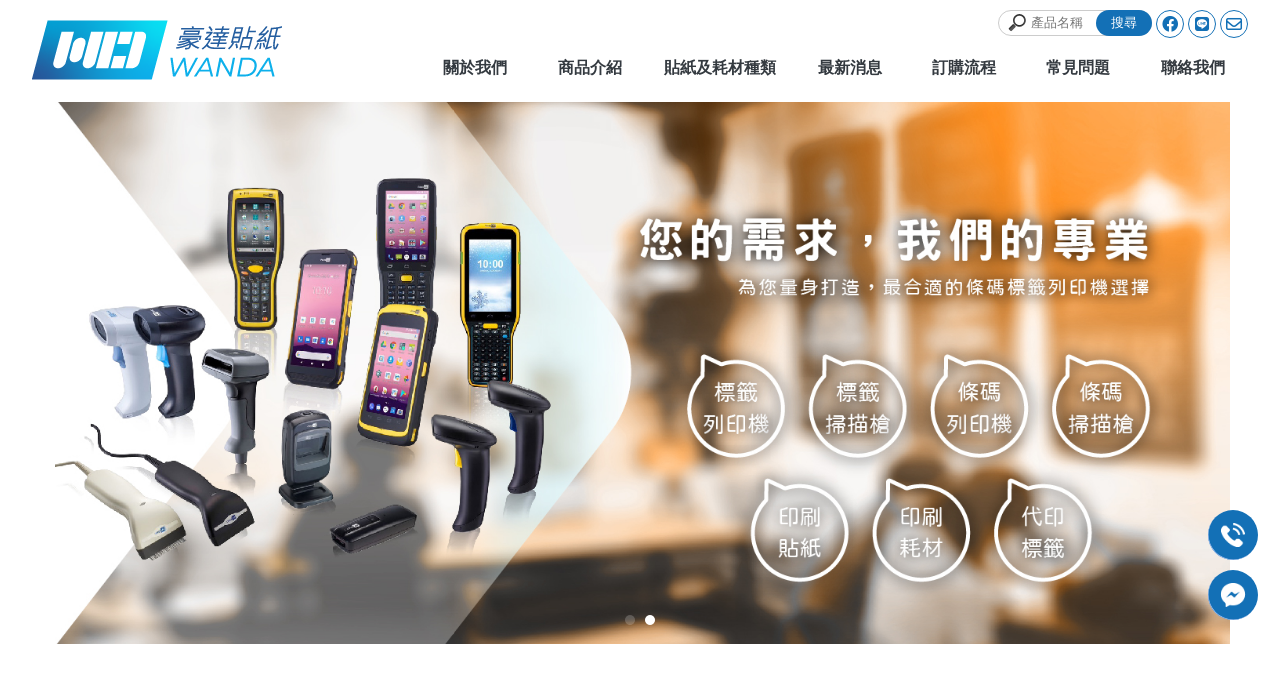

--- FILE ---
content_type: text/html; charset=UTF-8
request_url: https://www.wandatechs.com/
body_size: 59730
content:
<!DOCTYPE html>
<html lang="en">
<head>
<!-- 行銷 -->
<!-- Google tag (gtag.js) -->
<script async src="https://www.googletagmanager.com/gtag/js?id=G-CRWXNXP31E"></script>
<script>
  window.dataLayer = window.dataLayer || [];
  function gtag(){dataLayer.push(arguments);}
  gtag('js', new Date());

  gtag('config', 'G-CRWXNXP31E');
</script>

<!-- Google tag (gtag.js) -->
<script async src="https://www.googletagmanager.com/gtag/js?id=G-4R8TTMNCTE"></script>
<script>
  window.dataLayer = window.dataLayer || [];
  function gtag(){dataLayer.push(arguments);}
  gtag('js', new Date());

  gtag('config', 'G-4R8TTMNCTE');
</script>
<link rel="stylesheet" type="text/css" href="../fonts/css/all.css" />


<!--[if lt IE 9]><script src="js/html5.js"></script><![endif]-->
	<meta charset="UTF-8">
	<meta http-equiv="X-UA-Compatible" content="IE=edge,chrome=1">
	<meta http-equiv="Content-Language" content="zh-Tw">
	<meta http-equiv="Content-Type" content="text/html; charset=utf-8">
	<meta http-equiv="Content-Script-Type" content="text/javascript">
	<meta http-equiv="Content-Style-Type" content="text/css">
	<meta name="viewport" content="width=device-width, initial-scale=1.0">
	
	<meta property="og:locale" content="zh_TW" />
	<meta property="og:type" content="website" />
	<meta property="og:site_name" content="豪達貼紙有限公司-條碼列印機,條碼掃描機,台北買條碼列印機,台北買條碼掃描機" />
	<meta property="og:title" content="豪達貼紙有限公司-條碼列印機,條碼掃描機,台北買條碼列印機,台北買條碼掃描機" />
	<meta property="og:description" content="豪達貼紙提供各大品牌的標籤列印掃描設備機及代印標籤貼紙服務，包括TSC、Godex、Zebra、EPSON，多種不同類型的機種，桌面型、工業級、便攜型等，滿足不同產業類別。無論是雷射掃描槍、影像掃描槍、光罩掃描槍、無線掃描槍等，我們都能夠為您提供最優質的產品。 我們能依據產業需求，量身訂製靈活的客製化方案，以解決企業在產品識別、庫存管理、產品追蹤、運輸管理等多方面的經營需求。條碼列印機,條碼列印機買賣,台北條碼列印機,台北條碼列印機買賣,條碼掃描機,條碼掃描機買賣,台北條碼掃描機,台北條碼掃描機買賣,買條碼列印機,台北買條碼列印機,買條碼掃描機,台北買條碼掃描機,標籤列印機,標籤列印機買賣,台北標籤列印機,台北標籤列印機買賣標籤掃描機,標籤掃描機買賣,台北標籤掃描機,台北標籤掃描機買賣,買標籤列印機,台北買標籤列印機,買標籤掃描機,台北買標籤掃描機,條碼機,條碼機買賣,台北條碼機,台北條碼機買賣,標籤機,標籤機買賣,台北標籤機,台北標籤機買賣,買條碼機,台北買條碼機,買標籤機,台北買標籤機,條碼列印機推薦,台北條碼列印機推薦,條碼掃描機推薦,台北條碼掃描機推薦,標籤列印機推薦,台北標籤列印機推薦,標籤掃描機推薦,台北標籤掃描機推薦,條碼機推薦,台北條碼機推薦,標籤機推薦,台北標籤機推薦,桌上型條碼機,桌上型條碼機買賣,台北桌上型條碼機,台北桌上型條碼機買賣,桌上型標籤機,桌上型標籤機買賣,台北桌上型標籤機,台北桌上型標籤機買賣,標籤貼紙機,標籤貼紙機買賣,台北標籤貼紙機,台北標籤貼紙機買賣,商用標籤機,商用標籤機買賣,台北商用標籤機,台北商用標籤機買賣,工業標籤機,工業標籤機買賣,台北工業標籤機,台北工業標籤機買賣,食品標籤機,食品標籤機買賣,台北食品標籤機,台北食品標籤機買賣,商品標籤機,商品標籤機買賣,台北商品標籤機,台北商品標籤機買賣,標籤打印機,標籤打印機買賣,台北標籤打印機,台北標籤打印機買賣,條碼掃描槍,條碼掃描槍買賣,台北條碼掃描槍,台北條碼掃描槍買賣,標籤掃描槍,標籤掃描槍買賣,台北標籤掃描槍,台北標籤掃描槍買賣,條碼掃描器,條碼掃描器買賣,台北條碼掃描器,台北條碼掃描器買賣,標籤掃描器,標籤掃描器買賣,台北標籤掃描器,台北標籤掃描器買賣,條碼槍,條碼槍買賣,台北條碼槍,台北條碼槍買賣,一維條碼掃描器,一維條碼掃描器買賣,台北一維條碼掃描器,台北一維條碼掃描器買賣,二維條碼掃描器,二維條碼掃描器買賣,台北二維條碼掃描器,台北二維條碼掃描器買賣,出單機,出單機買賣,台北出單機,台北出單機買賣,熱感出單機,熱感出單機買賣,台北熱感出單機,台北熱感出單機買賣,Qr code標籤機, Qr code標籤機買賣,台北Qr code標籤機,台北 Qr code標籤機買賣,Qr code列印機, Qr code列印機買賣,台北Qr code列印機,台北Qr code列印機買賣,Qr code掃描器, Qr code掃描器買賣,台北Qr code掃描器,台北Qr code掃描器買賣,標籤貼紙,標籤貼紙代印,標籤貼紙印刷,台北標籤貼紙,台北標籤貼紙代印,台北標籤貼紙印刷,條碼貼紙,條碼貼紙代印,條碼貼紙印刷,台北條碼貼紙,台北條碼貼紙代印,台北條碼貼紙印刷,條碼標籤貼紙,條碼標籤貼紙代印,條碼標籤貼紙印刷,台北條碼標籤貼紙,台北條碼標籤貼紙代印,台北條碼標籤貼紙印刷,代印標籤貼紙,台北代印標籤貼紙,代印條碼貼紙,台北代印條碼貼紙,代印條碼標籤貼紙,台北代印條碼標籤貼紙,抗液態氮低溫標籤,耐高溫貼紙,耐低溫貼紙,防拆貼紙,冷凍食品貼紙,Barcode印製機,Bartender軟體, Godex條碼機, Godex條碼機推薦,Godex標籤機, Godex標籤機推薦,Godex貼紙機, Godex貼紙機推薦,TSC條碼機, TSC條碼機推薦,TSC標籤機, TSC標籤機推薦,TSC貼紙機, TSC貼紙機推薦,Zebra條碼機, Zebra條碼機推薦," />
	<meta property="og:url" content="www.wandatechs.com" />
	<meta property="og:image" content="" /> 


	<title>豪達貼紙有限公司-條碼列印機,條碼掃描機,台北買條碼列印機,台北買條碼掃描機</title>
	<meta name="keywords" content="條碼列印機,條碼列印機買賣,台北條碼列印機,台北條碼列印機買賣,條碼掃描機,條碼掃描機買賣,台北條碼掃描機,台北條碼掃描機買賣,買條碼列印機,台北買條碼列印機,買條碼掃描機,台北買條碼掃描機,標籤列印機,標籤列印機買賣,台北標籤列印機,台北標籤列印機買賣標籤掃描機,標籤掃描機買賣,台北標籤掃描機,台北標籤掃描機買賣,買標籤列印機,台北買標籤列印機,買標籤掃描機,台北買標籤掃描機,條碼機,條碼機買賣,台北條碼機,台北條碼機買賣,標籤機,標籤機買賣,台北標籤機,台北標籤機買賣,買條碼機,台北買條碼機,買標籤機,台北買標籤機,條碼列印機推薦,台北條碼列印機推薦,條碼掃描機推薦,台北條碼掃描機推薦,標籤列印機推薦,台北標籤列印機推薦,標籤掃描機推薦,台北標籤掃描機推薦,條碼機推薦,台北條碼機推薦,標籤機推薦,台北標籤機推薦,桌上型條碼機,桌上型條碼機買賣,台北桌上型條碼機,台北桌上型條碼機買賣,桌上型標籤機,桌上型標籤機買賣,台北桌上型標籤機,台北桌上型標籤機買賣,標籤貼紙機,標籤貼紙機買賣,台北標籤貼紙機,台北標籤貼紙機買賣,商用標籤機,商用標籤機買賣,台北商用標籤機,台北商用標籤機買賣,工業標籤機,工業標籤機買賣,台北工業標籤機,台北工業標籤機買賣,食品標籤機,食品標籤機買賣,台北食品標籤機,台北食品標籤機買賣,商品標籤機,商品標籤機買賣,台北商品標籤機,台北商品標籤機買賣,標籤打印機,標籤打印機買賣,台北標籤打印機,台北標籤打印機買賣,條碼掃描槍,條碼掃描槍買賣,台北條碼掃描槍,台北條碼掃描槍買賣,標籤掃描槍,標籤掃描槍買賣,台北標籤掃描槍,台北標籤掃描槍買賣,條碼掃描器,條碼掃描器買賣,台北條碼掃描器,台北條碼掃描器買賣,標籤掃描器,標籤掃描器買賣,台北標籤掃描器,台北標籤掃描器買賣,條碼槍,條碼槍買賣,台北條碼槍,台北條碼槍買賣,一維條碼掃描器,一維條碼掃描器買賣,台北一維條碼掃描器,台北一維條碼掃描器買賣,二維條碼掃描器,二維條碼掃描器買賣,台北二維條碼掃描器,台北二維條碼掃描器買賣,出單機,出單機買賣,台北出單機,台北出單機買賣,熱感出單機,熱感出單機買賣,台北熱感出單機,台北熱感出單機買賣,Qr code標籤機, Qr code標籤機買賣,台北Qr code標籤機,台北 Qr code標籤機買賣,Qr code列印機, Qr code列印機買賣,台北Qr code列印機,台北Qr code列印機買賣,Qr code掃描器, Qr code掃描器買賣,台北Qr code掃描器,台北Qr code掃描器買賣,標籤貼紙,標籤貼紙代印,標籤貼紙印刷,台北標籤貼紙,台北標籤貼紙代印,台北標籤貼紙印刷,條碼貼紙,條碼貼紙代印,條碼貼紙印刷,台北條碼貼紙,台北條碼貼紙代印,台北條碼貼紙印刷,條碼標籤貼紙,條碼標籤貼紙代印,條碼標籤貼紙印刷,台北條碼標籤貼紙,台北條碼標籤貼紙代印,台北條碼標籤貼紙印刷,代印標籤貼紙,台北代印標籤貼紙,代印條碼貼紙,台北代印條碼貼紙,代印條碼標籤貼紙,台北代印條碼標籤貼紙,抗液態氮低溫標籤,耐高溫貼紙,耐低溫貼紙,防拆貼紙,冷凍食品貼紙,Barcode印製機,Bartender軟體, Godex條碼機, Godex條碼機推薦,Godex標籤機, Godex標籤機推薦,Godex貼紙機, Godex貼紙機推薦,TSC條碼機, TSC條碼機推薦,TSC標籤機, TSC標籤機推薦,TSC貼紙機, TSC貼紙機推薦,Zebra條碼機, Zebra條碼機推薦," />
	<meta name="description" content="豪達貼紙提供各大品牌的標籤列印掃描設備機及代印標籤貼紙服務，包括TSC、Godex、Zebra、EPSON，多種不同類型的機種，桌面型、工業級、便攜型等，滿足不同產業類別。無論是雷射掃描槍、影像掃描槍、光罩掃描槍、無線掃描槍等，我們都能夠為您提供最優質的產品。 我們能依據產業需求，量身訂製靈活的客製化方案，以解決企業在產品識別、庫存管理、產品追蹤、運輸管理等多方面的經營需求。條碼列印機,條碼列印機買賣,台北條碼列印機,台北條碼列印機買賣,條碼掃描機,條碼掃描機買賣,台北條碼掃描機,台北條碼掃描機買賣,買條碼列印機,台北買條碼列印機,買條碼掃描機,台北買條碼掃描機,標籤列印機,標籤列印機買賣,台北標籤列印機,台北標籤列印機買賣標籤掃描機,標籤掃描機買賣,台北標籤掃描機,台北標籤掃描機買賣,買標籤列印機,台北買標籤列印機,買標籤掃描機,台北買標籤掃描機,條碼機,條碼機買賣,台北條碼機,台北條碼機買賣,標籤機,標籤機買賣,台北標籤機,台北標籤機買賣,買條碼機,台北買條碼機,買標籤機,台北買標籤機,條碼列印機推薦,台北條碼列印機推薦,條碼掃描機推薦,台北條碼掃描機推薦,標籤列印機推薦,台北標籤列印機推薦,標籤掃描機推薦,台北標籤掃描機推薦,條碼機推薦,台北條碼機推薦,標籤機推薦,台北標籤機推薦,桌上型條碼機,桌上型條碼機買賣,台北桌上型條碼機,台北桌上型條碼機買賣,桌上型標籤機,桌上型標籤機買賣,台北桌上型標籤機,台北桌上型標籤機買賣,標籤貼紙機,標籤貼紙機買賣,台北標籤貼紙機,台北標籤貼紙機買賣,商用標籤機,商用標籤機買賣,台北商用標籤機,台北商用標籤機買賣,工業標籤機,工業標籤機買賣,台北工業標籤機,台北工業標籤機買賣,食品標籤機,食品標籤機買賣,台北食品標籤機,台北食品標籤機買賣,商品標籤機,商品標籤機買賣,台北商品標籤機,台北商品標籤機買賣,標籤打印機,標籤打印機買賣,台北標籤打印機,台北標籤打印機買賣,條碼掃描槍,條碼掃描槍買賣,台北條碼掃描槍,台北條碼掃描槍買賣,標籤掃描槍,標籤掃描槍買賣,台北標籤掃描槍,台北標籤掃描槍買賣,條碼掃描器,條碼掃描器買賣,台北條碼掃描器,台北條碼掃描器買賣,標籤掃描器,標籤掃描器買賣,台北標籤掃描器,台北標籤掃描器買賣,條碼槍,條碼槍買賣,台北條碼槍,台北條碼槍買賣,一維條碼掃描器,一維條碼掃描器買賣,台北一維條碼掃描器,台北一維條碼掃描器買賣,二維條碼掃描器,二維條碼掃描器買賣,台北二維條碼掃描器,台北二維條碼掃描器買賣,出單機,出單機買賣,台北出單機,台北出單機買賣,熱感出單機,熱感出單機買賣,台北熱感出單機,台北熱感出單機買賣,Qr code標籤機, Qr code標籤機買賣,台北Qr code標籤機,台北 Qr code標籤機買賣,Qr code列印機, Qr code列印機買賣,台北Qr code列印機,台北Qr code列印機買賣,Qr code掃描器, Qr code掃描器買賣,台北Qr code掃描器,台北Qr code掃描器買賣,標籤貼紙,標籤貼紙代印,標籤貼紙印刷,台北標籤貼紙,台北標籤貼紙代印,台北標籤貼紙印刷,條碼貼紙,條碼貼紙代印,條碼貼紙印刷,台北條碼貼紙,台北條碼貼紙代印,台北條碼貼紙印刷,條碼標籤貼紙,條碼標籤貼紙代印,條碼標籤貼紙印刷,台北條碼標籤貼紙,台北條碼標籤貼紙代印,台北條碼標籤貼紙印刷,代印標籤貼紙,台北代印標籤貼紙,代印條碼貼紙,台北代印條碼貼紙,代印條碼標籤貼紙,台北代印條碼標籤貼紙,抗液態氮低溫標籤,耐高溫貼紙,耐低溫貼紙,防拆貼紙,冷凍食品貼紙,Barcode印製機,Bartender軟體, Godex條碼機, Godex條碼機推薦,Godex標籤機, Godex標籤機推薦,Godex貼紙機, Godex貼紙機推薦,TSC條碼機, TSC條碼機推薦,TSC標籤機, TSC標籤機推薦,TSC貼紙機, TSC貼紙機推薦,Zebra條碼機, Zebra條碼機推薦," />
	<link rel="shortcut icon" href="favicon.ico">

<!-- -->
<script type="text/javascript" src="js/jquery-1.11.3.min.js"></script>
<script type="text/javascript" src="js/jquery.easing.1.3.js"></script>
<script type="text/javascript" src="js/jquery.mmenu.all.js"></script>

<link rel="stylesheet" type="text/css" href="css/normalize.css" />
<link rel="stylesheet" type="text/css" href="css/animate.min.css" />
<link rel="stylesheet" type="text/css" href="css/jquery.bxslider.css">
<link rel="stylesheet" type="text/css" href="css/menu.css" />
<link rel="stylesheet" type="text/css" href="css/menu_v3_2023.css" />
<link rel="stylesheet" type="text/css" href="css/swiper.min.css" /><!-- update by shiny at 1080710 -->
<link rel="stylesheet" type="text/css" href="css/main.css"><!-- update by shiny at 1080710 -->
<link rel="stylesheet" type="text/css" href="css/custom.css" />

</head>

<body class="pageIndex">

<div id="page">



<header class="header_area">
  <div class="main_header_area animated">
    <div class="container">
      <nav id="navigation1" class="navigation">
        
        <div class="nav-header">
          <a class="nav-brand" href="https://www.wandatechs.com"><img src="https://www.wandatechs.com/store_image/L168369949932.png" alt="豪達貼紙有限公司-條碼列印機,條碼掃描機,台北買條碼列印機,台北買條碼掃描機"/><h1>豪達貼紙有限公司-條碼列印機,條碼掃描機,台北買條碼列印機,台北買條碼掃描機</h1></a>
        </div>
               
        <div class="me_tp_features">
			        
            <div class="box_search">
            	<form method="get" action="https://www.wandatechs.com/products/index.php" id="hs_search">
				<input type="text" name="keyword" id="keyword" value="" placeholder="產品名稱" class="shop_search_txt">
				<input type="submit" value="搜尋" class="shop_search_btn">
				</form>
			</div>
			<a class="tp_btn_cart" href="https://www.wandatechs.com/products/car.php?title_id=11676"><i class="fa-solid fa-basket-shopping"></i><span>購物車(0)</span></a>
			<a class="tp_btn_notice" href="https://www.wandatechs.com/paper/remit_index.php"><i class="far fa-credit-card"></i><span>匯款通知</span></a>   
        	        	<div class="tp_links">
			<a target="_blank" class="me_tp_fb" href="https://www.facebook.com/wandatechs/"><i class="fa-brands fa-facebook"></i></a>			<a target="_blank" class="me_tp_line" href="https://line.me/R/ti/p/%40260yqiuo"><i class="fa-brands fa-line"></i></a>			<a target="_blank" class="me_tp_call" href="tel:02-2660-0883"><i class="fa-brands fa-whatsapp"></i></a>			<a target="_blank" class="me_tp_mail" href="mailto:service@wandatechs.com"><i class="far fa-envelope"></i></a>                    	</div><!--tp_links-->
            
            <div class="tp_lang">
			                                            	</div><!--tp_links-->
            
		</div><!--me_tp_features-->
        
        
        

			<div class="stellarnav">
				<ul>
										<li class="mega">
                    	<a href="https://www.wandatechs.com/paper/services_index.php?title_id=11675" target="_self">
															<b>關於我們</b>
								<b>ABOUT</b>
							                    	</a>
                    
										</li>
										<li class="mega">
                    	<a href="https://www.wandatechs.com/products/index.php?title_id=11676" target="_self">
															<b>商品介紹</b>
								<b>PRODUCT</b>
							                    	</a>
                    
					                    	<ul>
                    	                            <li class="mega"><a href="https://www.wandatechs.com/products/index.php?group_id=9549&title_id=11676#prod_cbox">條碼列印機</a>
                                                            <ul>
                              	                                <li class="mega"><a href="https://www.wandatechs.com/products/index.php?group_id=9549&second_id=11638&title_id=11676#prod_cbox">GoDEX工業級</a></li>
                                                                <li class="mega"><a href="https://www.wandatechs.com/products/index.php?group_id=9549&second_id=11639&title_id=11676#prod_cbox">GoDEX桌上型</a></li>
                                                                <li class="mega"><a href="https://www.wandatechs.com/products/index.php?group_id=9549&second_id=11730&title_id=11676#prod_cbox">GoDEX條碼掃描器</a></li>
                                                                <li class="mega"><a href="https://www.wandatechs.com/products/index.php?group_id=9549&second_id=11731&title_id=11676#prod_cbox">TSC工業級</a></li>
                                                                <li class="mega"><a href="https://www.wandatechs.com/products/index.php?group_id=9549&second_id=11732&title_id=11676#prod_cbox">TSC桌上型</a></li>
                                                                <li class="mega"><a href="https://www.wandatechs.com/products/index.php?group_id=9549&second_id=11733&title_id=11676#prod_cbox">便攜型</a></li>
                                                                <li class="mega"><a href="https://www.wandatechs.com/products/index.php?group_id=9549&second_id=11734&title_id=11676#prod_cbox">ZEBRA工業級</a></li>
                                                                <li class="mega"><a href="https://www.wandatechs.com/products/index.php?group_id=9549&second_id=11735&title_id=11676#prod_cbox">ZEBRA桌上型</a></li>
                                                                <li class="mega"><a href="https://www.wandatechs.com/products/index.php?group_id=9549&second_id=11820&title_id=11676#prod_cbox">熱感出單機</a></li>
                                                                <li class="mega"><a href="https://www.wandatechs.com/products/index.php?group_id=9549&second_id=11821&title_id=11676#prod_cbox">標籤軟體</a></li>
                                                              </ul>
                                                          </li>
                                                     <li class="mega"><a href="https://www.wandatechs.com/products/index.php?group_id=9550&title_id=11676#prod_cbox">條碼掃描機</a>
                                                            <ul>
                              	                                <li class="mega"><a href="https://www.wandatechs.com/products/index.php?group_id=9550&second_id=11736&title_id=11676#prod_cbox">一維雷射式掃描槍</a></li>
                                                                <li class="mega"><a href="https://www.wandatechs.com/products/index.php?group_id=9550&second_id=11737&title_id=11676#prod_cbox">二維影像式掃描槍</a></li>
                                                                <li class="mega"><a href="https://www.wandatechs.com/products/index.php?group_id=9550&second_id=11738&title_id=11676#prod_cbox">光罩式掃描槍</a></li>
                                                                <li class="mega"><a href="https://www.wandatechs.com/products/index.php?group_id=9550&second_id=11739&title_id=11676#prod_cbox">無線式掃描槍</a></li>
                                                                <li class="mega"><a href="https://www.wandatechs.com/products/index.php?group_id=9550&second_id=11822&title_id=11676#prod_cbox">工業級掃描器</a></li>
                                                                <li class="mega"><a href="https://www.wandatechs.com/products/index.php?group_id=9550&second_id=11823&title_id=11676#prod_cbox">桌上型掃描器</a></li>
                                                              </ul>
                                                          </li>
                                                     <li class="mega"><a href="https://www.wandatechs.com/products/index.php?group_id=9551&title_id=11676#prod_cbox">標籤貼紙</a>
                                                            <ul>
                              	                                <li class="mega"><a href="https://www.wandatechs.com/products/index.php?group_id=9551&second_id=11825&title_id=11676#prod_cbox">銅版貼紙</a></li>
                                                                <li class="mega"><a href="https://www.wandatechs.com/products/index.php?group_id=9551&second_id=11826&title_id=11676#prod_cbox">珠光貼紙</a></li>
                                                                <li class="mega"><a href="https://www.wandatechs.com/products/index.php?group_id=9551&second_id=11827&title_id=11676#prod_cbox">熱感貼紙</a></li>
                                                                <li class="mega"><a href="https://www.wandatechs.com/products/index.php?group_id=9551&second_id=11828&title_id=11676#prod_cbox">模造貼紙</a></li>
                                                                <li class="mega"><a href="https://www.wandatechs.com/products/index.php?group_id=9551&second_id=11829&title_id=11676#prod_cbox">染色銅版貼紙</a></li>
                                                                <li class="mega"><a href="https://www.wandatechs.com/products/index.php?group_id=9551&second_id=11830&title_id=11676#prod_cbox">透明麗龍貼紙</a></li>
                                                                <li class="mega"><a href="https://www.wandatechs.com/products/index.php?group_id=9551&second_id=11831&title_id=11676#prod_cbox">白亮特多龍貼紙</a></li>
                                                                <li class="mega"><a href="https://www.wandatechs.com/products/index.php?group_id=9551&second_id=11832&title_id=11676#prod_cbox">銀龍貼紙</a></li>
                                                                <li class="mega"><a href="https://www.wandatechs.com/products/index.php?group_id=9551&second_id=11833&title_id=11676#prod_cbox">抗液態氮低溫貼紙</a></li>
                                                                <li class="mega"><a href="https://www.wandatechs.com/products/index.php?group_id=9551&second_id=11834&title_id=11676#prod_cbox">生技業專用貼紙</a></li>
                                                                <li class="mega"><a href="https://www.wandatechs.com/products/index.php?group_id=9551&second_id=11835&title_id=11676#prod_cbox">耐高溫貼紙</a></li>
                                                                <li class="mega"><a href="https://www.wandatechs.com/products/index.php?group_id=9551&second_id=11836&title_id=11676#prod_cbox">冷凍食品標籤</a></li>
                                                                <li class="mega"><a href="https://www.wandatechs.com/products/index.php?group_id=9551&second_id=11837&title_id=11676#prod_cbox">布標貼/尼龍布標/緞面布標</a></li>
                                                                <li class="mega"><a href="https://www.wandatechs.com/products/index.php?group_id=9551&second_id=11838&title_id=11676#prod_cbox">吊牌貼</a></li>
                                                              </ul>
                                                          </li>
                                                     <li class="mega"><a href="https://www.wandatechs.com/products/index.php?group_id=9552&title_id=11676#prod_cbox">印刷貼紙</a>
                                                            <ul>
                              	                                <li class="mega"><a href="https://www.wandatechs.com/products/index.php?group_id=9552&second_id=11839&title_id=11676#prod_cbox">防偽蜂巢貼紙</a></li>
                                                                <li class="mega"><a href="https://www.wandatechs.com/products/index.php?group_id=9552&second_id=11840&title_id=11676#prod_cbox">VOID防拆貼紙</a></li>
                                                                <li class="mega"><a href="https://www.wandatechs.com/products/index.php?group_id=9552&second_id=11841&title_id=11676#prod_cbox">雷射防偽標籤</a></li>
                                                                <li class="mega"><a href="https://www.wandatechs.com/products/index.php?group_id=9552&second_id=11842&title_id=11676#prod_cbox">易碎貼紙</a></li>
                                                                <li class="mega"><a href="https://www.wandatechs.com/products/index.php?group_id=9552&second_id=11843&title_id=11676#prod_cbox">燙金燙銀貼紙</a></li>
                                                              </ul>
                                                          </li>
                                                     <li class="mega"><a href="https://www.wandatechs.com/products/index.php?group_id=9553&title_id=11676#prod_cbox">周邊耗材</a>
                                                            <ul>
                              	                                <li class="mega"><a href="https://www.wandatechs.com/products/index.php?group_id=9553&second_id=11758&title_id=11676#prod_cbox">碳帶</a></li>
                                                                <li class="mega"><a href="https://www.wandatechs.com/products/index.php?group_id=9553&second_id=11759&title_id=11676#prod_cbox">外掛紙捲架</a></li>
                                                                <li class="mega"><a href="https://www.wandatechs.com/products/index.php?group_id=9553&second_id=11760&title_id=11676#prod_cbox">雙向捲紙器</a></li>
                                                                <li class="mega"><a href="https://www.wandatechs.com/products/index.php?group_id=9553&second_id=11824&title_id=11676#prod_cbox">代印服務</a></li>
                                                              </ul>
                                                          </li>
                                                  						</ul>
                        
                    					</li>
										<li class="mega">
                    	<a href="https://www.wandatechs.com/paper/other_page.php?id=11677" target="_self">
															<b>貼紙及耗材種類</b>
								<b>CATALOG</b>
							                    	</a>
                    
										</li>
										<li class="mega">
                    	<a href="https://www.wandatechs.com/news/index.php?title_id=11678" target="_self">
															<b>最新消息</b>
								<b>NEWS</b>
							                    	</a>
                    
					                    	
                        <ul>
                    									<li class="mega"><a href="https://www.wandatechs.com/news/index.php?group_id=3694&title_id=11678#prod_cbox">新知分享</a>
                            								</li>
                        								<li class="mega"><a href="https://www.wandatechs.com/news/index.php?group_id=3695&title_id=11678#prod_cbox">NEWS</a>
                            								</li>
                        	                    	</ul>
										</li>
										<li class="mega">
                    	<a href="https://www.wandatechs.com/paper/other_page.php?id=11679" target="_self">
															<b>訂購流程</b>
								<b>PROCESS</b>
							                    	</a>
                    
										</li>
										<li class="mega">
                    	<a href="https://www.wandatechs.com/paper/other_page.php?id=11680" target="_self">
															<b>常見問題</b>
								<b>FAQ</b>
							                    	</a>
                    
										</li>
										<li class="mega">
                    	<a href="https://www.wandatechs.com/paper/contact_index.php?title_id=11681" target="_self">
															<b>聯絡我們</b>
								<b>CONTACT</b>
							                    	</a>
                    
										</li>
					          

				</ul>
			</div><!-- .stellarnav -->
                    
      </nav><!--navigation-->
    </div>
  </div>
</header><div class="bannerindex">
	<div class="swiper-banner">
		<div class="swiper-wrapper">
			<div class="swiper-slide centerBig"><a href="../products/index.php?group_id=9549&title_id=11676#prod_cbox"><img src="https://www.wandatechs.com/store_image/A1168370948560.jpg" /></a></div>			<div class="swiper-slide"><a href="../products/index.php?group_id=9550&title_id=11676#prod_cbox"><img src="https://www.wandatechs.com/store_image/B2168370948560.jpg" /></a></div>											</div>
   </div>
   <div class="swiper-pagination"></div>
</div>

<script type="text/javascript" src="js/swiper.min2.js"></script><!-- update by shiny at 1080710 -->
<script type="text/javascript">
// update by shiny at 1080710
trList=['leftUp','moveRight','moveDown','centerBig','rightDownBig'];
var swiper = new Swiper('.swiper-banner',{
	speed:1000,
	autoplay:4400,
	autoplayDisableOnInteraction:false,
	effect:'fade',
	pagination : '.swiper-pagination',
	paginationClickable :true,
	onSlideChangeStart: function(swiper){
		nextSlide=swiper.slides.eq(swiper.activeIndex);
		nextSlide.addClass(trList[Math.floor(Math.random()*5)]);
		},
	onSlideChangeEnd: function(swiper){
		prevSlide=swiper.slides[swiper.previousIndex];
		prevSlide.className="swiper-slide";
			       },
	});
</script>

<div class="mobile_wp">
	</div>


<div id="content_main">

			
	
	    
		
    	
	
		    		
	
	    
		
	<div class="edit_part">
		<div class="show_content fadeInUp animated15">
			<!-- 以下為編輯器(不含div) -->
			<script src="https://pic03.eapple.com.tw/yk_js_web/scrollfade.js"></script>
    <style>
        .edit,
        .show_content,
        .main_part{width: auto !important; max-width: 100% !important; margin: auto !important; padding: 0px !important;}
        .pageIndex .main_part{border:none !important;}
        .path{display:none;}
        /* .animated15 { animation: none;} */
    
        .all-box * {padding: 0;margin: 0;text-decoration: none;box-sizing: border-box;word-break: normal;}
        body{margin: 0;}
        [data-animate-in] { opacity: 0; transition: transform 1.6s ease, opacity 1.6s ease;}
        [data-animate-in="up"] { transform: translate3d(0, 10%, 0);}/*由下往上*/
        [data-animate-in="left"] { transform: translate3d(-50%, 0, 0);}/*由左往右*/
        [data-animate-in="right"] { transform: translate3d(50%, 0, 0);}/*由右往左*/
        [data-animate-in="down"] { transform: translate3d(0, -10%, 0);}/*由上往下*/
        [data-animate-in="fadeIn"] { transform: translate3d(0, 0, 0);}/*淡入*/
        [data-animate-in="scaleIn"] {transform: scale(.3);}/*放大淡入*/
        [data-animate-in="rotateIn"] {transform: scale(.3) rotate(-10deg);}/*放大淡入*/
        [data-animate-in].in-view { opacity: 1; transform:translate3d(0,0,0) rotate(0deg); -webkit-transform:translate3d(0,0,0) rotate(0); transition: transform 1.6s ease, opacity 1.6s ease;}
        .fade-in { opacity: 0; transition: opacity 1.6s ease; }
        .key_words{height: 0; max-height: 0; overflow: hidden;}
        .key_words h2, .key_words h3, .key_words h4, .key_words h5, .key_words h6{color: rgba(255,255,255,.0);}
    
        .all-box{
            font-family: "Microsoft JhengHei UI", sans-serif;
            /* font-family: 'Montserrat', sans-serif; */
            overflow: hidden;margin: auto;max-width: 2000px;
        }
        .all-box ul{list-style: none;}
        .all-box img{max-width: 100%;width: auto;object-fit: cover;}
        .edit_part{    width: 100%;		max-width: 100%;    padding: 0;		margin: 0 auto;}

        .ch_01{padding: 100px 0;color: #0A6CAC;}
        .ch_011{max-width: 1564px;width: 90%;margin: auto;display: flex;justify-content: space-between;}
        .ch_011 a{width: 24%;border: 5px solid #F2EFEA;padding: 50px 30px;text-align: center;transition: .5s;
                    display: flex;align-items: center; flex-direction: column;color: #0A6DAC;}
        .ch_011 a:hover{background-color: #F2EFEA;}
        .ch_01 h5,.ch_04 h5{font-size: 32px;line-height: 1.2;letter-spacing: 0.1em;
                    font-weight: bold;text-align: center;margin-bottom: 50px;color: #0A6DAC;}
        .ch_01 h5 span,.ch_04 h5 span{font-size: 40px;color: #305992;font-family: 'Montserrat', sans-serif;display: block;}
        .ch_01 h6{font-size: 24px;line-height: 1.2;letter-spacing: 0.1em;font-weight: normal;flex-grow: 1;}
        .ch_01 h6 span{color: #305992;font-weight: 900;font-family: 'Montserrat', sans-serif;display: block;margin-bottom: 5px;}
        .ch_01 p{font-size: 20px;line-height: 2;letter-spacing: 0.1em;}
        .ch_01 a img{margin: 25px 0;}

        .ch_02{background-color: #F8F7F4;display: flex;}
        .ch_02>img{width: 50%;display: block;}
        .ch_021{max-width: 660px;margin: auto;width: 40%;padding: 50px 0;}
        .ch_02 h5{font-size: 32px;color: #0A6DAC;font-weight: bold;line-height: 1.2;
                    letter-spacing: 0.1em;margin-bottom: 20px;}
        .ch_02 h5 span{font-size: 40px;color: #305992;display: block; font-family: 'Montserrat', sans-serif;}
        .ch_02 p,.ch_032 p{font-size: 20px;color: #202020;line-height: 2;letter-spacing: 0.1em;text-align: justify;}

        .ch_03{padding: 100px 0;}
        .ch_031,.ch_032{max-width: 1500px;width: 90%;margin: auto;display: flex;
                align-items: center;justify-content: space-between;}
        .ch_031>img{width: calc(100% - 430px);min-height: 400px;}
        .ch_031 h5{font-size: 40px;color: #305992;line-height: 1.5;font-weight: bold;display: flex;align-items: center;
                     font-family: 'Montserrat', sans-serif;margin-left: -100px;width: 530px;}
        .ch_031 h5 span{width: 172px;height: 134px;border: 10px solid #41BCD7;flex-shrink: 0;margin-right: 25px;}
        .ch_032{margin-top: 70px;}
        .ch_032 h6{font-size: 32px;color: #0A6CAC;line-height: 1.2;letter-spacing: 0.1em;
                    font-weight: bold;margin-bottom: 20px;display: flex;flex-wrap: wrap;}
        .ch_032 div{width: 45%;max-width: 650px;padding: 50px 0;}
        .ch_032>img{width: 50%;align-self: stretch;}

        .ch_04{padding: 100px 0;background-color: #F8F7F4;}
        .ch_041{max-width: 1180px;display: flex;justify-content: space-between;margin: auto;width: 90%;}
        .ch_041 img{width: 23%;}

.ch_02 p br, .ch_032 p br, .ch_01 p br{display: none;}

@media (max-width:1500px) {
    .ch_01 h6{height: 92px;flex-grow: 0;}
    .ch_01 p{flex-grow: 1;}
}

        @media (max-width:1300px) {
            .ch_011{flex-wrap: wrap;margin-bottom: -20px;}
            .ch_011 a{width: 49%;margin-bottom: 20px;}
            .ch_02 p, .ch_032 p,.ch_01 p{line-height: 1.8;}
            .ch_031>img{width: 50%;}
            .ch_031 h5{width: calc(50% + 100px);}
        }
        @media (max-width:960px) {
            .ch_02{flex-direction: column;padding-top: 100px;}
            .ch_021{width: 90%;max-width: unset;padding: 0;margin-bottom: 50px;}
            .ch_02>img{width: 100%;}
            .ch_031{flex-direction: column-reverse;}
            .ch_031 h5{flex-direction: column-reverse;margin: 0 auto -60px;
                        position: relative;z-index: 1;text-align: center;}
            .ch_031 h5 span{margin: 20px auto 0;}
            .ch_031>img{width: 100%;min-height: 200px;}
            .ch_032{flex-direction: column;}
            .ch_032 div{padding: 0;width: 100%;max-width: unset;margin-bottom: 50px;}
            .ch_032>img{width: 100%;}
        }
        @media (max-width:768px) {
            .ch_01,.ch_03,.ch_04{padding: 70px 0;}
            .ch_02{padding-top: 70px;}
            .ch_02 p, .ch_032 p, .ch_01 p{font-size: 18px;}
            .ch_02 h5,.ch_01 h5, .ch_04 h5,.ch_032 h6{font-size: 24px;}
            .ch_031 h5,.ch_01 h5 span, .ch_04 h5 span,.ch_02 h5 span{font-size: 32px;}
        }
        @media (max-width:600px) {
            .ch_01, .ch_03, .ch_04{padding: 50px 0;}
            .ch_02{padding-top: 50px;}
            .ch_011 a{width: 100%;padding: 20px;}
            .ch_02 p, .ch_032 p, .ch_01 p{font-size: 17px;}
            .ch_02 p br, .ch_032 p br, .ch_01 p br{display: block;}
            .ch_02 h5,.ch_01 h5, .ch_04 h5,.ch_032 h6{font-size: 20px;}
            .ch_01 h5, .ch_04 h5{margin-bottom: 30px;}
            .ch_031 h5,.ch_01 h5 span, .ch_04 h5 span,.ch_02 h5 span{font-size: 28px;}
            .ch_041{flex-wrap: wrap;margin-bottom: -10px;max-width: 400px;}
            .ch_041 img{width: 48%;margin-bottom: 10px;}
            .ch_01 h6{height: auto;}
            .ch_032{margin-top: 30px;}
        }
        @media (max-width:375px) {
            .ch_02 p, .ch_032 p, .ch_01 p{font-size: 16px;}
            .ch_02 h5,.ch_01 h5, .ch_04 h5,.ch_032 h6{font-size: 18px;}
            .ch_031 h5,.ch_01 h5 span, .ch_04 h5 span,.ch_02 h5 span{font-size: 24px;}
        }
        
    </style>
    <div class="all-box">
        <div class="key_words">
            <h2>條碼列印機</h2>
            <h3>條碼列印機買賣</h3>
            <h4>台北條碼列印機</h4>
            <h5>台北條碼列印機買賣</h5>
            <h6>條碼掃描機</h6>
        </div>
        <section class="ch_01">
            <h5 data-animate-in="down"><span>BEST SALE</span>暢銷商品</h5>
            <div class="ch_011">
                <a href="../products/info.php?id=122886&title_id=11676#page">
                    <h6><span>TSC</span>MH240系列</h6>
                    <img src="https://pic03.eapple.com.tw/wandatechs/1p1_b1.png" alt="" data-animate-in="scaleIn">
                    <p>工業機型搭載印字頭技術、<br>高速處理器大記憶體</p>
                </a>
                <a href="../products/info.php?id=122872&title_id=#page">
                    <h6><span>TSC</span>TX200系列</h6>
                    <img src="https://pic03.eapple.com.tw/wandatechs/1p1_b2.png" alt="" data-animate-in="scaleIn">
                    <p>四吋寬桌上型熱感／<br>熱轉式條碼標籤列印機</p>
                </a>
                <a href="../products/info.php?id=122898&title_id=#page">
                    <h6><span>GODEX</span>RT700iW_RT730iW系列</h6>
                    <img src="https://pic03.eapple.com.tw/wandatechs/1p1_b3.png" alt="" data-animate-in="scaleIn">
                    <p>全能升級新機，<br>ODEX RT700iW 系列再造經典</p>
                </a>
                <a href="../products/info.php?id=122900&title_id=#page">
                    <h6><span>GODEX</span>G500_G530系列</h6>
                    <img src="https://pic03.eapple.com.tw/wandatechs/1p1_b4.png" alt="" data-animate-in="scaleIn">
                    <p>「雙感應器」紙張偵測系統，<br>加強材質偵測能力</p>
                </a>
            </div>
        </section>
        <section class="ch_02">
             <div class="ch_021" data-animate-in="left">
                <h5><span>ABOUT</span>豪達貼紙有限公司</h5>
                <p>科技日新月異的時代，人工智慧和大數據的應用已經成為了許多產業的趨勢；
                    而在這個時代中，條碼標籤已經成為了取代傳統人力的不可或缺的工具之一，
                    透過使用條碼標籤，可以快速標定庫存、成本及辨識等多種應用，進而提高生產力和效率。
                    我們的條碼掃描器設備配備最先進的技術，讓您能夠輕鬆快速地掃描條碼標籤，同時還能提供最高效的產能表現。</p>
             </div>
            <img src="https://pic03.eapple.com.tw/wandatechs/1p2_pic.jpg" alt="">
        </section>
        <section class="ch_03">
            <div class="ch_031">
                <img src="https://pic03.eapple.com.tw/wandatechs/1p3_pic.jpg" alt="">
                <h5 data-animate-in="right"><span></span>PROFESSIONAL SERVICE</h5>                
            </div>
            <div class="ch_032">
                <div data-animate-in="left">
                    <h6>客製化企業方案，<span>打造專業品牌形象</span></h6>
                    <p>我們了解每個產業的特點和營運模式，客製化的為您提供最合適的解決方案，
                        滿足不同需求，降低企業的成本支出，並確保您得到最佳的使用體驗。
                        我們的客製化方案和完整的售後服務是我們卓越的競爭優勢，您的業務能夠在最短的時間內達到最佳效果，
                        讓我們能夠在市場上脫穎而出，成為客戶首選的標籤條碼列印機提供商。</p>
                </div>
                <img src="https://pic03.eapple.com.tw/wandatechs/1p3_pic2.jpg" alt="">
            </div>

        </section>
        <section class="ch_04">
            <h5 data-animate-in="down"><span>BRANDING</span>暢銷品牌</h5>
            <div class="ch_041">
                <img src="https://pic03.eapple.com.tw/wandatechs/1p4_a1.png" alt="" data-animate-in="scaleIn">
                <img src="https://pic03.eapple.com.tw/wandatechs/1p4_a2.png" alt="" data-animate-in="scaleIn">
                <img src="https://pic03.eapple.com.tw/wandatechs/1p4_a3.png" alt="" data-animate-in="scaleIn">
                <img src="https://pic03.eapple.com.tw/wandatechs/1p4_a4.png" alt="" data-animate-in="scaleIn">
            </div>
        </section>
      </div>            <!-- 編輯器結束 -->
		</div><!-- show_content -->
	</div><!-- edit_part -->
		
    	
	
		    		
	
	    
		
        <div class="module_i_news">	
      <div class="title_i_box"><h6>NEWS</h6><h4>最新消息</h4></div>
      <ul>        
              	<li>      	  
          <a href="news/details.php?id=13474">
            <div class="i_blog_le"><img src="https://www.wandatechs.com/store_image/P176648271362.jpg"></div>
            <div class="i_blog_ri">
              <h5>行憲紀念日12/25休假一日</h5>
              <em>發佈：2025/12/23</em>
              <p></p>
            </div>
          </a>
        </li>
              	<li>      	  
          <a href="news/details.php?id=13473">
            <div class="i_blog_le"><img src="https://www.wandatechs.com/store_image/P176602064245.jpg"></div>
            <div class="i_blog_ri">
              <h5>【貼紙 + 碳帶怎麼配？】</h5>
              <em>發佈：2025/12/18</em>
              <p>印得清楚、耐刮防水，就靠這張對照表！</p>
            </div>
          </a>
        </li>
              	<li>      	  
          <a href="news/details.php?id=13472">
            <div class="i_blog_le"><img src="https://www.wandatechs.com/store_image/P176516085957.jpg"></div>
            <div class="i_blog_ri">
              <h5>貼紙背膠小撇步｜一張圖讓你瞬間搞懂！</h5>
              <em>發佈：2025/12/08</em>
              <p>常有人問：
「為什麼我貼的貼紙一下就翹起來？」
「某些材質怎麼貼都貼不住？」</p>
            </div>
          </a>
        </li>
              	<li>      	  
          <a href="news/details.php?id=13471">
            <div class="i_blog_le"><img src="https://www.wandatechs.com/store_image/P176455362012.jpg"></div>
            <div class="i_blog_ri">
              <h5>豪達貼紙｜標籤紙材小知識｜非防水貼紙全攻略</h5>
              <em>發佈：2025/12/01</em>
              <p>熱感紙？銅版紙？模造紙？
選貼紙的時候，是不是常被一堆名字搞得眼花撩亂？
其實只要知道用途與環境，就能選對不選貴。</p>
            </div>
          </a>
        </li>
              </ul>
      
      <div class="i_blog_b">
       <a class="animated-arrow slowAnimation" href="news/index.php"><b>查看更多<b><i class="fa-solid fa-arrow-right"></i></a>
      </div><!--i_blog_b-->
      
	</div><!--module_i_news-->
    	
	
		    		
	
	    
		
    	
	
		<div class="prod_part">
		<div class="i_prod_tit">
			<h2>PRODUCT</h2><span>商品介紹</span>
		</div><!--i_prod_tit-->
		
		<ul class="products-list clearfix">
						<li class="item">
				<a href="products/info.php?id=122874&title_id=11676" title="【TTP-247系列】桌上型條碼列印機">
					<figure class="pic">
					<img src="https://www.wandatechs.com/store_image/E1168870195827.jpg" alt="【TTP-247系列"/>                    </figure>
					<div class="name">【TTP-247系列】桌上型條碼列印機</div>
											<div class="price">
							                                <b>&nbsp;</b>
                            						</div>
										<div class="more slowAnimation">詳細資料</div>
				</a>
			</li>
						<li class="item">
				<a href="products/info.php?id=122925&title_id=11676" title="【T10 -T20】 標籤回捲器">
					<figure class="pic">
					<img src="https://www.wandatechs.com/store_image/E1168871195998.jpg" alt="【T10 -T20】"/>                    </figure>
					<div class="name">【T10 -T20】 標籤回捲器</div>
											<div class="price">
							                                <b>&nbsp;</b>
                            						</div>
										<div class="more slowAnimation">詳細資料</div>
				</a>
			</li>
						<li class="item">
				<a href="products/info.php?id=122877&title_id=11676" title="【TE系列】4英吋桌上型條碼列印機">
					<figure class="pic">
					<img src="https://www.wandatechs.com/store_image/E1168870222566.jpg" alt="【TE系列】4英吋桌"/>                    </figure>
					<div class="name">【TE系列】4英吋桌上型條碼列印機</div>
											<div class="price">
							                                <b>&nbsp;</b>
                            						</div>
										<div class="more slowAnimation">詳細資料</div>
				</a>
			</li>
						<li class="item">
				<a href="products/info.php?id=122886&title_id=11676" title="【MH240系列】工業用條碼列印機">
					<figure class="pic">
					<img src="https://www.wandatechs.com/store_image/E1168870708365.jpg" alt="【MH240系列】工"/>                    </figure>
					<div class="name">【MH240系列】工業用條碼列印機</div>
											<div class="price">
							                                <b>&nbsp;</b>
                            						</div>
										<div class="more slowAnimation">詳細資料</div>
				</a>
			</li>
						<li class="item">
				<a href="products/info.php?id=122872&title_id=11676" title="【TX210系列】桌上型條碼列印機">
					<figure class="pic">
					<img src="https://www.wandatechs.com/store_image/E1168870183370.jpg" alt="【TX210系列】桌"/>                    </figure>
					<div class="name">【TX210系列】桌上型條碼列印機</div>
											<div class="price">
							                                <b>&nbsp;</b>
                            						</div>
										<div class="more slowAnimation">詳細資料</div>
				</a>
			</li>
						<li class="item">
				<a href="products/info.php?id=122903&title_id=11676" title="【EZ120-EZ130】桌上型條碼列印機">
					<figure class="pic">
					<img src="https://www.wandatechs.com/store_image/E1168923207744.JPG" alt="【EZ120-EZ1"/>                    </figure>
					<div class="name">【EZ120-EZ130】桌上型條碼列印機</div>
											<div class="price">
							                                <b>&nbsp;</b>
                            						</div>
										<div class="more slowAnimation">詳細資料</div>
				</a>
			</li>
						<li class="item">
				<a href="products/info.php?id=122898&title_id=11676" title="【RT700iW - RT730iW】桌上型條碼列印機">
					<figure class="pic">
					<img src="https://www.wandatechs.com/store_image/E1168870910867.jpg" alt="【RT700iW -"/>                    </figure>
					<div class="name">【RT700iW - RT730iW】桌上型條碼列印機</div>
											<div class="price">
							                                <b>&nbsp;</b>
                            						</div>
										<div class="more slowAnimation">詳細資料</div>
				</a>
			</li>
						<li class="item">
				<a href="products/info.php?id=122958&title_id=11676" title="【1564A】二維無線掃描器">
					<figure class="pic">
					<img src="https://www.wandatechs.com/store_image/E3168898012701.jpg" alt="【1564A】二維無"/>                    </figure>
					<div class="name">【1564A】二維無線掃描器</div>
											<div class="price">
							                                <b>&nbsp;</b>
                            						</div>
										<div class="more slowAnimation">詳細資料</div>
				</a>
			</li>
						<li class="item">
				<a href="products/info.php?id=122953&title_id=11676" title="【IS9002D7B】二維無線掃描槍">
					<figure class="pic">
					<img src="https://www.wandatechs.com/store_image/E1168897840969.jpg" alt="【IS9002D7B"/>                    </figure>
					<div class="name">【IS9002D7B】二維無線掃描槍</div>
											<div class="price">
							                                <b>&nbsp;</b>
                            						</div>
										<div class="more slowAnimation">詳細資料</div>
				</a>
			</li>
						<li class="item">
				<a href="products/info.php?id=122974&title_id=11676" title="抗液態氮低溫貼紙 / Cryogenic Labels">
					<figure class="pic">
					<img src="https://www.wandatechs.com/store_image/E2168922784546.jpg" alt="抗液態氮低溫貼紙 /"/>                    </figure>
					<div class="name">抗液態氮低溫貼紙 / Cryogenic Labels</div>
											<div class="price">
							                                <b>&nbsp;</b>
                            						</div>
										<div class="more slowAnimation">詳細資料</div>
				</a>
			</li>
						<li class="item">
				<a href="products/info.php?id=122968&title_id=11676" title="食品標示標籤 /  food label">
					<figure class="pic">
					<img src="https://www.wandatechs.com/store_image/E2168922708003.jpg" alt="食品標示標籤 /  "/>                    </figure>
					<div class="name">食品標示標籤 /  food label</div>
											<div class="price">
							                                <b>&nbsp;</b>
                            						</div>
										<div class="more slowAnimation">詳細資料</div>
				</a>
			</li>
						<li class="item">
				<a href="products/info.php?id=122964&title_id=11676" title="銀龍貼紙 / Metalized Polyester Labels">
					<figure class="pic">
					<img src="https://www.wandatechs.com/store_image/E1168922656615.jpg" alt="銀龍貼紙 / Met"/>                    </figure>
					<div class="name">銀龍貼紙 / Metalized Polyester Labels</div>
											<div class="price">
							                                <b>&nbsp;</b>
                            						</div>
										<div class="more slowAnimation">詳細資料</div>
				</a>
			</li>
					</ul>
            
		<div class="i_prod_b">      
			<a class="animated-arrow slowAnimation" href="products/index.php"><b>查看更多</b><i class="fa-solid fa-arrow-right"></i></a>
		</div><!--i_prod_b-->
            
	</div><!-- prod_part -->
		    		
	
	    
		
    	
	
		    		
	
	    
		
    	
	
		    </div><!-- #content_main -->




<a id="to_top" class="to_top" href=""><i class='top'></i>TOP</a>


<!-- ******************************** -->
<!-- 有購物車 加上下方 id#bottom_menu -->
<ul id="bottom_menu" class="clearfix with_shopping_mode">
	<li><a href="https://www.wandatechs.com"><i class="fa-solid fa-house"></i><em>回首頁</em></a></li>
	<li><a href="https://www.wandatechs.com/paper/remit_index.php"><i class="fa-solid fa-credit-card"></i><em>匯款通知</em></a></li>
	<li><a href="https://www.wandatechs.com/products/car.php"><i class="fa-solid fa-cart-shopping"></i><em>購物車(0)</em></a></li>				
	</ul>



<!-- ******************************** -->
<!-- 有購物車 額外加上with_shopping_mode -->
<footer class="footer with_shopping_mode"><!-- 有購物車 加上with_shopping_mode -->
	<div class="center">
		<div class="footer_info">	
						
			<div class="footer_logo">
				<a href="https://www.wandatechs.com"><img src="https://www.wandatechs.com/store_image/L168369949932.png" alt="豪達貼紙有限公司-條碼列印機,條碼掃描機,台北買條碼列印機,台北買條碼掃描機" /></a>
			</div><!-- footer_logo -->
						<ul>
            <li>
					<h6>台北聯絡處</h6>
										<p class="tel"><a>02-2660-0883</a></p>               					<p class="fax"><a>02-2660-0881</a></p>										<p class="mail"><a>service@wandatechs.com</a></p>					<p class="add"><a>台北市大安區信義路四段279號8樓</a></p>					<h6>台中聯絡處</h6>
					<p class="tel2"><a>04-3609-8585</a></p>
					<p class="mail"><a>contact@wandatechs.com</a></p>
					<p class="add2"><a>台中市北屯區文心路四段752-3號</a></p>
                
               <div class="box_link">
               	<a target="_blank" class="me_tp_fb" href="https://www.facebook.com/wandatechs/"><i class="fa-brands fa-facebook"></i></a>						<a target="_blank" class="me_tp_line" href="https://line.me/R/ti/p/%40260yqiuo"><i class="fa-brands fa-line"></i></a>						<a target="_blank" class="me_tp_call" href="tel:02-2660-0883"><i class="fa-brands fa-whatsapp"></i></a>						<a target="_blank" class="me_tp_mail" href="mailto:service@wandatechs.com"><i class="far fa-envelope"></i></a>               	            	</div>
				</li>
            <li>
            	<div class="footer_menu">
                <a href="https://www.wandatechs.com/index.php">回首頁</a>
				                <a href="https://www.wandatechs.com/paper/services_index.php?title_id=11675">關於我們</a>
				                <a href="https://www.wandatechs.com/products/index.php?title_id=11676">商品介紹</a>
				                <a href="https://www.wandatechs.com/paper/other_page.php?id=11677">貼紙及耗材種類</a>
				                <a href="https://www.wandatechs.com/news/index.php?title_id=11678">最新消息</a>
				                <a href="https://www.wandatechs.com/paper/other_page.php?id=11679">訂購流程</a>
				                <a href="https://www.wandatechs.com/paper/other_page.php?id=11680">常見問題</a>
				                <a href="https://www.wandatechs.com/paper/contact_index.php?title_id=11681">聯絡我們</a>
				                </div>
            </li>
            </ul>
            	<link rel="preconnect" href="https://fonts.googleapis.com">
<link rel="preconnect" href="https://fonts.gstatic.com" crossorigin>
<link href="https://fonts.googleapis.com/css2?family=Montserrat:wght@400;500;600;700;800;900&display=swap" rel="stylesheet">
<style>
.double_key {    padding-bottom: 5px;    text-align: center;margin: 0 auto;}
.double_key a { font-size: 13px; color: var(--MainColor); display: inline-block;}
.double_key a:after { content: ' , '; font-size: 14px; color: var(--MainColor);}
.double_key a:last-child:after {display:none;}

</style>

<div class="double_key">
<a href="#">條碼列印機</a>
<a href="#">條碼掃描機</a>
<a href="#">標籤列印機</a>
<a href="#">標籤掃描機</a>
<a href="#"></a>
</div><!--double_key-->


<style type="text/css">

/*ftp_name*/
/*
wandatechs
/**/
.fix_ri {
    display: flex;
    align-items: flex-end;
    flex-direction: column;
    position: fixed;
    justify-content: end;
    bottom: 100px;
    right: 22px;
    z-index: 9999;
    text-align: center;
}
.fix_ri a {
    display: block;
    background: var(--MainColor);
    transition: all 0.3s;
    padding: 5px;
    border-radius: 30px;
    box-shadow: 0.5px -0.5px #a6c1f3 inset;
}
.fix_ri a:hover {    background: var(--SubColor);}
.fix_ri a + a{margin-top: 10px;}
.fix_ri img {
    max-width: 40px;
    width: 100%;
    display: block;transition: all 0.3s;
}
.fix_ri p { text-align:center; font-weight: 900;}
@media screen and (max-width: 600px) {

.fix_ri {
    justify-content: center;
    flex-direction: row;
    bottom: 20px;
    right: unset;
}
.fix_ri a + a{margin: 0;margin-left: 15px;}
.fix_ri img {    max-width: 35px;}

}
</style>

<div class="fix_ri">
<a href="tel:02-26600883"><img src="https://pic03.eapple.com.tw/wandatechs/F-tel.png" /></a><!--tel-->
<a href="https://www.messenger.com/t/100069807952845/" target="_blank"><img src="https://pic03.eapple.com.tw/wandatechs/F-mess.png" /></a><!--messenger-->
</div>

		</div><!-- footer_info -->
        
	</div><!-- center -->
	<p class="copy">Designed by <a href="https://www.ykqk.com.tw" target="_blank">揚京快客</a> Copyright © 2026 <a href="https://www.wandatechs.com/web_login/login.php" target="_blank">..</a> <span class="total_view">累積人氣: 487324</span></p>
	<p class="keywords">	
	<span id="show_itemb1" style="display:none"></span>&nbsp;&nbsp;</p>
</footer>
			
</div><!-- #page -->

<script type="text/javascript" src="js/main.js"></script>
<script type="text/javascript" src="js/menu_v3_2023.js"></script>

	</body>
</html>

--- FILE ---
content_type: text/css
request_url: https://www.wandatechs.com/css/menu.css
body_size: 65443
content:
@charset "utf-8";
/* CSS Document */

*, *:before, *:after { -webkit-box-sizing: border-box; -moz-box-sizing: border-box; box-sizing: border-box; text-decoration: none; }
body{ font-family:"微軟正黑體"; -webkit-text-size-adjust: none; -moz-osx-font-smoothing: grayscale; -webkit-font-smoothing: antialiased; }
a { color:#555;}
a.svg{
  position: relative;
  display: inline-block; }
a.svg:after {
  content: ""; 
  position: absolute; 
  top: 0; 
  right: 0; 
  bottom: 0; 
  left: 0; }
ul { list-style: none; margin: 0; padding: 0; }
.slowAnimation { -webkit-transition: ease .4s; -moz-transition: ease .4s; -ms-transition: ease .4s; -o-transition: ease .4s; transition: ease .4s; }
.star { padding: 3px; display: inline-block; width: 13px; }
.red { color: #ff4c4c; }
.center { max-width: 1200px; width: 100%; margin: 0 auto; }
#content { width: 100%; min-height:80vh;}
#content_main { width: 100%; min-height:80vh; overflow: hidden; z-index: 60; position: relative; margin-top: 100vh; background:#fff;
/*
background: -moz-linear-gradient(top, rgba(255,255,255,0.9) 0%, rgba(255,255,255,0.9) 30%, rgba(255,255,255,1) 100%);
background: -webkit-linear-gradient(top, rgba(255,255,255,0.9) 0%,rgba(255,255,255,0.9) 30%,rgba(255,255,255,1) 100%); 
background: linear-gradient(to bottom, rgba(255,255,255,0.9) 0%,rgba(255,255,255,0.9) 30%,rgba(255,255,255,1) 100%); 
filter: progid:DXImageTransform.Microsoft.gradient( startColorstr='#00ffffff', endColorstr='#ffffff',GradientType=0 );
*/
}

.show_content    { margin: auto; padding:10px 10px; }
.contact_editbox { margin: auto; padding:10px 10px; }
.contact_content { margin: auto; padding:20px 10px; }
.form_content    { margin: auto; padding:50px 10px; max-width: 970px; font-size: 15px; color: #444; }
.path {}
.path p,
.path p a { text-align:right; line-height:24px; font-size:13px; color:#666;}
.path p:after {}
.path p a:hover { color:#308ae7;}

.page { margin: 40px; font-size: 16px; color: #545454; text-align: center; }
.page li { display: inline-block; margin: 5px; }
.page li a { display: block; width: 25px; height: 25px; line-height: 25px; }
.page li:hover a { opacity: 0.9; }
.page li.prev a { background: url(../left_btn.png) center center no-repeat; }
.page li.next a { background: url(../right_btn.png) center center no-repeat; }
.page strong,
.page a { display:inline-block; min-width:29px; height:29px; text-align:center; line-height:29px; border:1px #ccc solid; border-radius:30px; padding:0 10px;}
.page strong,
.page a:hover { background:#444; color:#fff;}


#page #menu, #nav-toggle, .search_box.for_mobile { display: none; }
.pageIndex #header { position: fixed; }

#header { background: #fff; font-size: 16px; padding: 25px 0; height: 150px; width: 100%; top: 0; z-index: 9999; }
#header .logo { display: block; float: left; position: relative; z-index: 99; }
#header .logo h1 { text-indent: -9999px; height: 1px; line-height: 1px; margin: 0; }

#menuTop { width: 100%; padding-left: 230px; text-align: right; }
#menuTop ul { position: relative; margin-top: 25px; }
#menuTop ul:before { content: ''; border-top: 1px solid #ddd; position: absolute; right: 0; top: 0; max-width: 880px; width: 100%; }
#menuTop li { display: inline-block; position: relative; margin-top: 5px; background: transparent; }
#menuTop li a { display: block; padding: 15px; line-height: 26px; color: #391911; }
#menuTop li ul { display: none; position: absolute; border: 1px solid #391911; background-color: #fff; left: -30%; right: -30%; width: auto; margin-top: 0; z-index: 51; }
#menuTop li li { display: block; width: 100%; margin-top: 0; }
#menuTop li li:first-child { padding-top: 5px; }
#menuTop li li a { padding: 5px; font-size: 15px; text-align: center; }
#menuTop li:hover ul { display: inline; }

.topTop { font-size: 14px; color: #391911; letter-spacing: 0.1em; line-height: 30px; position: relative; }
.topTop a i { padding-right: 5px; color: #391911;; }

.search_link a { display: none; margin-right: 30px; color: #391911; }
.search_box { display: inline-block; width: 230px; height: 30px; vertical-align: middle; position: relative; }
.search_txt { width: 100%; border: 1px solid #391b11; padding: 5px; }
.search_btn { width: 28px; height: 28px; position: absolute; right: 0; top: 0; padding: 5px; margin: 1px; background: none; }
.search_txt + .fa { position: absolute; right: 5px; top: 8px; color: #391b11; }

.round_link { display :block; float: right; line-height: 0; }
.round_link a { margin: 0 0 0 10px; vertical-align: middle; display: inline-block; }
.round_link a .White { display: none; }
.footer { padding: 30px 0 0; font-size: 14px; background:#f9f9f9; position: relative; z-index:99;}
.footer .center { position:relative;}
.footer_info { padding: 0 60px 0 0;}

/* 20210111 updata */
/**/
.box_link { position:absolute; top:0; right:10px; width:50px;}
.box_link a { display:block; width:100%; border:1px #ccc solid; border-radius:5px; padding:5px; font-size:24px; text-align:center; margin:0 3px 3px 0;}
/*
.box_link a:before { content:''; display:block; background:no-repeat center center; width:30px; height:30px;}
.box_link a.me_ft_fb:before { background-image:url(../images/facebook-f.svg);}
.box_link a.me_ft_line:before { background-image:url(../images/line.svg);}
*/

.footer_logo { display:inline-block; vertical-align:top; width:280px; margin:0 10px;}

.footer_info ul { display:inline-block; vertical-align:top; width:calc(100% - 310px);}
.footer_info li { display:block; padding:10px;}
.footer_info li:nth-child(1) {}
.footer_info li:nth-child(2) {}
.footer_info li p { line-height:175%; letter-spacing:1px; color:#333;}
.footer_info li p:before { margin: 0 5px 0 0; background: no-repeat left center;}
.footer_info li p.line:before { content:'Line ID：';}
.footer_info li p.tel:before { content:'電話：';}
.footer_info li p.tel2:before { content:'電話：';}
.footer_info li p.phone:before { content:'手機：';}
.footer_info li p.fax:before { content:'傳真：';}
.footer_info li p.taxid:before { content:'統編：';}
.footer_info li p.mail:before { content:'信箱：';}
.footer_info li p.add:before { content:'地址：';}
.footer_info li p.add2:before { content:'地址：';}

.footer_menu { width: 100%;}
.footer_menu a {display:inline-block; padding:5px 7px; border:1px #ccc solid; margin:0 4px 4px 0; font-size: 14px; line-height: 100%; color: #888; background:#f0f0f0;}
.footer_menu a:hover { background:#666; color:#fff;}

.copy { text-align: center; padding: 7px 0; font-size:13px; color:#999; border-top:1px #ddd solid; margin-top:15px; }
.copy a {}
.copy a:hover { color:#c00;}
.total_view {}

#to_top {
	display: none; position: fixed; bottom: 10px; left: 10px;    
    z-index: 600; 
    width: 50px; height: 50px; 
    padding-top: 10px; font-size: 12px; color: #111; text-align: center; text-decoration: none; 
    background: #fff; box-shadow: 0px 0px 10px rgba(0, 0, 0, 0.3); border-radius:100%; }
#to_top i { position: relative; display: block; margin: auto; backface-visibility: hidden; }
#to_top i:before,
#to_top i:after { content: ""; display: block; position: absolute; border-radius: 100px; background: #111; transition: all 100ms ease-in-out; }
#to_top i:before { transform: rotate(-40deg); }
#to_top i:after { transform: rotate(40deg); }
#to_top i.top { width: 20px; height: 20px; }
#to_top i.top:before, #to_top i.top:after { height: 15px; width: 1px; top: 0; left: 50%; }
#to_top i.top:before, #to_top i.top:after { transform-origin: 50% 0%; }

#bottom_menu { display:none; position: fixed; bottom: 0; left: 0; width:100%; z-index: 500; background: #fff; padding: 0; text-align: center; -webkit-box-shadow: 0 -2px 15px 0 rgba(0,0,0,0.2); box-shadow: 0 -2px 15px 0 rgba(0,0,0,0.2); }

#bottom_menu li:first-child:nth-last-child(1),
#bottom_menu li:first-child:nth-last-child(1) ~ li {
	width: 100%;  display: block; float: left;  border-right: 1px solid #ddd;
}
#bottom_menu li:first-child:nth-last-child(2),
#bottom_menu li:first-child:nth-last-child(2) ~ li {
	width: 50%;  display: block; float: left;  border-right: 1px solid #ddd;
}
#bottom_menu li:first-child:nth-last-child(3),
#bottom_menu li:first-child:nth-last-child(3) ~ li {
	width: 33.3333%;  display: block; float: left;  border-right: 1px solid #ddd;
}
#bottom_menu li:first-child:nth-last-child(4),
#bottom_menu li:first-child:nth-last-child(4) ~ li {
	width: 25;  display: block; float: left;  border-right: 1px solid #ddd;
}

#bottom_menu li:nth-child(3) { border:none;}
#bottom_menu li a { line-height: 26px; display: block; padding: 9px 5px; }
#bottom_menu li a i { display: block; font-size:15px; }
#bottom_menu li a em { display:block; font-size:12px; font-style:normal;}
.keywords { width: 100%; display: block; height: 2px; overflow: hidden; color: #072457; text-indent: 100%; white-space: nowrap; -webkit-text-size-adjust: none; position: absolute; bottom: 0; }

/*  首頁  */
.title_box { font-size: 24px; color: #212121; text-align: center; display: inline-block; vertical-align: top; width: 245px; }
.title_box span { font-size: 20px; color: #202020; }
.news_part { width: 100%; max-width: 1200px; margin:auto; padding:50px 0;}
.news_part * { transition:all .6s;}
.news_part .title_i_box { margin-bottom:30px; text-align:center;}
.news_part .title_i_box h6 { font-size:36px; color:#212121;}
.news_part .title_i_box h4 { font-size:24px; color:#202020; font-weight:500;}
.news_list {}
.news_list ul { list-style:none; display:block; padding:0 10px;}
.news_list ul li { display:block; border-bottom:1px #eee solid;}
.news_list ul li a { display:block; width:100%; text-align:center;}
.news_list ul li span { display:inline-block; vertical-align:top; padding:15px 0; font-size:15px; color:#a6a6a6; width:150px;}
.news_list ul li p { display:inline-block; vertical-align:top; padding:15px 70px 15px 0; font-size:15px; color:#999; width:calc(100% - 160px); letter-spacing:1px; text-align:left; position:relative; overflow:hidden; white-space:nowrap; text-overflow:ellipsis;}
.news_list ul li p:after { content:'read more'; font-size:12px; color:#7a7460; letter-spacing:0px; display:block; position:absolute; right:0; top:50%; transform:translateY(-50%); transition:all .6s;}

.news_list ul li:hover { border-bottom-color:#ddd;}
.news_list ul li a:hover { background:#fffcf4;}
.news_list ul li a:hover span {}
.news_list ul li a:hover p { color:#666;}
.news_list ul li a:hover p:after { right:5px; transition:all .6s; } 

.i_news_b { max-width:1200px; margin:auto; text-align:center;}
.i_news_b * { transition:all .5s;}
.i_news_b a {}
.i_news_b a i.fa-solid.fa-arrow-right { margin:0 10px;}
.i_news_b a:hover i.fa-solid.fa-arrow-right { margin:0 0 0 20px;}

.pageIndex .main_part {}
.main_part { width:100%; max-width:1200px; margin:auto; padding:50px 20px;}
.edit_part { max-width:1200px; margin:auto; padding:50px 20px;}
.prod_part { max-width:1200px; margin:auto; padding:50px 20px;}
.i_prod_tit { text-align:center;}
.i_prod_tit h2 { font-size:36px;}
.i_prod_tit span { font-size:24px;}

.products-list { padding:20px 0;}
.products-list .title_box { width: 100%; }
.products-list .item { width:24%; display:inline-block; vertical-align:top; padding: 0 7px; margin:0 0 14px 0;}
.products-list .item a { display: block; margin: 0 auto; position: relative;}

.products-list .pic { display: block; position: relative; text-align: center; padding-bottom:100%; height:0; overflow:hidden;}
.products-list .pic img { max-width: 100%; }
.products-list .name { font-size: 15px; color: #444; letter-spacing: 1px; margin-top: 15px; line-height: 1.5; display: -webkit-box; -webkit-line-clamp: 2; -webkit-box-orient: vertical; overflow: hidden; height: 44px; }
.products-list .price { margin:10px 0;}
.products-list .price * { display: inline-block; margin:3px; }
.products-list .price b { color: #ADA17E; font-size: 16px; }
.products-list .more { border: 1px solid #ADA17E; color: #ADA17E; font-size: 16px; font-weight: bold; line-height: 32px; text-align: center; transition:all .5s; }
.item.show:nth-child(odd) a { animation-name: zoomIn; animation-duration: 2s; animation-delay: 0.2s; }
.item.show:nth-child(even) a { animation-name: zoomIn; animation-duration: 2s; animation-delay: 0.2s; }
.products-list .item a:hover .more { background:#ADA17E; color:#fff; letter-spacing:2px;}
.i_prod_b { max-width:1200px; margin:auto; text-align:center;}
.i_prod_b * { transition:all .5s;}
.i_prod_b a {}
.i_prod_b a i.fa-solid.fa-arrow-right { margin:0 10px;}
.i_prod_b a:hover i.fa-solid.fa-arrow-right { margin:0 0 0 20px;}

/* other pages */
.banner { font-size: 40px; padding: 65px 0; text-align:center; background:repeat center center #f9f9f9;}
.banA {background-image: url(../images/smallBanner1.png);}
.banB {background-image: url(../images/smallBanner2.png);}
.banC {background-image: url(../images/smallBanner3.png);}
.banD {background-image: url(../images/smallBanner4.png);}
.banE {background-image: url(../images/smallBanner5.png);}
.banF {background-image: url(../images/smallBanner6.png);}


/* products */
.product-layer-two { margin: 20px 0; }
.product-layer-two li { display: inline-block; margin: 5px 5px 0 0; position: relative; }
.product-layer-two li a { position: relative; border:1px #fff solid; background:#f3f3f3; padding:7px 16px; display: block; font-size: 16px; color: #391911; }
.product-layer-two li.active a { font-weight: bold; border:1px #ccc solid;}
.product-layer-two li.active li a { font-weight: normal; color:#333;}
.product-layer-two li ul { position:absolute; z-index:100; top:100%; width:100%;}
.product-layer-two li li { display:none; background:#fff; border:1px #ccc solid; margin:-1px 0 0 0;}
.product-layer-two li li a { border:none !important; background:#fff; font-size:14px;}
.product-layer-two li:hover ul {}
.product-layer-two li:hover li { display: block; }


.product-wrapper { margin: 0 auto; position: relative; }
.fixedsticky { top:110px; }
.mobile_product_name { display: none; margin-bottom: 20px; }
.product_main { padding: 0 10px; display: inline-block; width: 71%; vertical-align: top; }
.sidebarBtn { padding: 15px; display: inline-block; width: 28%; vertical-align:top; border:5px #ddd solid; background:#fff;}
.sidebarBtn * { transition:all .5s;}
.sidebarBtn h2 { color: #111; font-size: 24px; }
.sidebarBtn .price { color:#333; font-size: 22px; font-weight: bold; padding: 10px 0; border-bottom: 3px solid #e6e6e6; letter-spacing: 1px; }
.sidebarBtn .sp_price { display:block; color: #f81f1f; font-size: 22px; font-weight: bold; }
.sidebarBtn .price span { display:block; font-size: 16px; }




.product_info { margin: 20px 0; }
.product_info li { margin: 10px 0; }
.product_info li span { display:block; font-size:12px; color:#777; margin-bottom:3px; font-family:Arial, Helvetica, sans-serif; letter-spacing:1px;}
.product_info li .txt_box { display: inline-block; vertical-align: top; color: #268cdf; }
fieldset { border: none; padding: 0; margin: 0; }
.radio-inline__input { clip: rect(1px, 1px, 1px, 1px); position: absolute !important; }
.radio-inline__label { display: inline-block; padding: 2px 8px; margin: 2px 5px 2px 0; border-radius: 1px; transition: all .2s; color: #444; border: 1px solid #ccc; }
.radio-inline__input:checked + .radio-inline__label { background: #fff; border: 1px solid #000; }
.amountNum { width: 45px; height: 28px; border: 1px solid #ccc; line-height: 28px; margin-left: 4px; color: #444; padding-left: 5px; }
.action-button { width: 100%; border-radius: 5px; background: #f8b71f; color: #fff; text-align: center; line-height: 50px; }

.inquiry_a1,
.inquiry_a2,
.inquiry_a3 { display:block; width:100%; border-radius:5px; text-align:center; line-height:50px; color:#fff; margin-top:10px;}
.inquiry_a1 { background:#fd947c;}
.inquiry_a2 { background:#83acec;}
.inquiry_a3 { background:#e5b06f;}
.inquiry_a1:hover,
.inquiry_a2:hover,
.inquiry_a3:hover { letter-spacing:2px; background:#777;}

.action-button:hover { background: #2cc7d7; }

.toShare { border-top: 1px solid #e6e6e6; font-size: 12px; color: #888; margin-top: 20px; padding-top: 20px; }
.toShare a { display: inline-block; margin-left: 10px; }

.product_pic { padding-bottom: 20px; padding-left: 100px; position: relative; }
.product_pic #bx-pager { display: inline-block; vertical-align: top; width: 120px; padding: 0 10px; font-size: 12px; color:#391911; position: absolute; top: 0; left:0; }
.product_pic #bx-pager .block { margin-left: 3px; margin-top: 10px; margin-bottom: 10px; }
.product_pic #bx-pager a { display: block; float: left; width: 70px; height: 70px; margin: 2px; border: 1px solid #e9e9e9; }
.product_pic #bx-pager a img { width: 100%; }
.product_pic .bx-wrapper { display: inline-block; vertical-align: top; width: 100%; max-width: 500px; margin: 0 0 20px; padding: 0 10px; }
.product_pic .bx-wrapper .bx-viewport {}

.accordion { margin: 1rem 0; padding: 0; list-style: none; border-top: 1px solid #e5e5e5; }
.accordion-item { border-bottom: 1px solid #e5e5e5; }
.accordion-thumb { margin: 0; padding: .8rem 0; cursor: pointer; font-weight: normal; position: relative; font-size: 18px; }
.accordion-thumb::before { position: absolute; right: 0; content: ''; display: inline-block; height: 7px; width: 7px; margin-right: 1rem; margin-top: .5rem; vertical-align: middle; border-right: 1px solid; border-bottom: 1px solid; -webkit-transform: rotate(-45deg);       transform: rotate(-45deg); -webkit-transition: -webkit-transform .2s ease-out; transition: -webkit-transform .2s ease-out; transition: transform .2s ease-out; transition: transform .2s ease-out, -webkit-transform .2s ease-out; }
.accordion-panel { margin: 0; padding-bottom: .8rem; display: none; }
.accordion-item.is-active .accordion-thumb::before { -webkit-transform: rotate(45deg);       transform: rotate(45deg); }
.accordion-panel img { max-width: 100%; }

.prod_info_clearfix { clear:both; margin:25px auto;}

ul.prod { list-style:none; display:block; width:100%;}
ul.prod li { margin-bottom:10px;}
ul.prod li h3.prod-thumb { background:#f6f6f6; color:#666; text-align:center; padding:5px;}
ul.prod li .prod-panel {}

.qalist { border: 1px solid #f5f5f5; width: 100%; margin: 20px auto; background: #fafafa; }
.qalist .infomation-left { width: 25%; float: left; font-size: 13px; color: #666; padding: 15px 10px; border: 1px solid #f5f5f5; border-bottom: none; margin: -1px 0 0 -1px; line-height: 18px; }
.qalist .infomation-left span { color: #b9b9b9; display: block; }
.qalist .infomation-right { width: 75%; float: left; background: #fff; font-size: 15px; color: #444; border-bottom: 1px solid #f5f5f5; }

.quest, .answer { position: relative; padding-left: 40px; margin: 15px; }
.quest:before, .answer:before { position: absolute; display: block; width: 40px; height: 100%; left: 0; font-family: 'Josefin Sans','sans-serif','微軟正黑體'; padding:5px; }
.quest:before {content:'Q';color: #ada17e;}
.answer:before {content:'A';color: #cc0000;}
.qaform { margin:10px auto; font-size: 15px; color: #545454; line-height: 26px; }
.breakF { border: 1px solid #ddd; display: block; width: 100%; padding: 5px; }
.qaform .breakF { border: 1px #eee solid; background:#f9f9f9;}

.half_box { width:50%; float:left; padding-right: 10px; }
.half_box li { margin: 10px 0; }
.half_box li.btn_blankTop { margin-top:125px; }

.prod_related_b_box {}
.productBtn { width:100%; line-height:50px; font-size: 15px; background-repeat: no-repeat; border: none; margin-top: 10px; text-align:left; padding-left:15px; }
.lastaction { color: #8f7b43; background-color: #e8e4d8; background-image: url(../images/last_AC.png); background-position: right top; }
.nextaction { color: #fff; background-color: #ada17e; background-image: url(../images/next_AC.png); background-position: right bottom; }
.lastPage { font-size: 16px; color: #fff; background: #ADA17E; padding: 10px 20px; display: block; margin: 40px auto; width: 130px; text-align: center; }

.stepImg { display: block; margin: 40px auto; max-width: 500px; width: 98%; }
.stepImg span { font-size: 15px; display: inline-block; text-align: center; color: #bfcbd8; width: 33.3%; }
.stepImg span.active { color: #f8b71f; font-style: italic; }
.stepImg span.one { text-align: left; }
.stepImg span.three { text-align: right; }
.stepImg img { display: block; margin: auto; max-width: 100%; }

.shopping-cart { width: 100%; margin: 15px auto; padding: 0; width: 100%; overflow: hidden; font-size: 16px; }
.shopping-cart.check { margin: 10px auto; }
.shopping-cart .cart_head { background: #4d4d4d; color: #fff; }
.shopping-cart .row { position: relative; height: auto; margin: 25px 0; clear: both; }
.shopping-cart.check .row { margin-top: 0; }
.shopping-cart .cart_content .row { border-top: 1px solid #ccc; border-bottom: 1px solid #ccc; }
.shopping-cart .cell { padding: 10px; text-align: center; width: 20%; float: left; vertical-align: top; font-size: 16px; letter-spacing: 1px; padding: 5px; } 
.shopping-cart .cell.product_name { width: 44%; text-align: left; padding-left: 90px; position: relative; min-height: 76px; font-weight: bold; }
.shopping-cart.check .cell { width: 25%; }
.shopping-cart.check .cell.product_name { width: 42%; }
.shopping-cart .cell.product_name span { font-size: 15px; font-weight: normal; display: block; color: #444; margin-top: 5px; }
.shopping-cart .cell.amount { width: 8%; }
.shopping-cart .cart_head .cell.product_name { min-height: initial; }

.small_pic { position: absolute; width: 75px; height: 75px; top: 0; margin-left:-90px; display: inline-block; vertical-align: top; overflow: hidden; }
.small_pic img { max-width: 100%; }
.payment { margin: 30px; float: left; }
.payment li { margin: 15px; }
.total_amount { width: 350px; margin-top: 30px; margin-left: auto; margin-right: 5px; color: #444; }
.total_amount ul { border: 1px solid #ddd; position: relative; padding: 20px; margin-bottom: 30px; }
.total_amount ul:after { display: block; position: absolute; content: ''; width: 100%; height: 100%; top: 5px; right: -5px; border-right: 1px dashed #ddd; border-bottom: 1px dashed #ddd; }
.total_amount li { margin: 10px 0; }
.total_amount li span { float: right; }
.total_amount .rewrite_simple, .total_amount .send_simple { width: 150px; margin-right: 0; }
.total_amount .send_simple { float: right; }

.car_page .list_before li.btn { padding: 0; padding-top: 20px; }
.declaration { background: #eee; line-height: 40px; padding: 5px 15px; }

.notetext { margin: 20px 0 40px; padding: 0 20px; color: #444; line-height: 30px; }



/* workshow */
.lb-data .lb-caption { font-weight: normal; }
.subalbum-menu { margin: 30px 0; padding: 0 15px; }
.subalbum-menu h2 { font-size: 20px; color: #391911; display: inline-block; vertical-align: middle; float: left; }
.block { display: inline-block; width: 6px; height: 6px; margin: 0 10px; background: #391911; vertical-align: middle; }

.other_subalbum { display: block; overflow: hidden; }
.other_subalbum li { display: inline-block; background: #fff; width:30%; margin:10px 1%; border:none !important; }
.other_subalbum li a { line-height:0;}
.other_subalbum li a img { max-width:100%; }
.other_subalbum li.active {}
.other_subalbum li.active a {}

.other_album { position: relative; }
.other_album:before {}
.album_fixed_title { font-size:17px; color: #666; padding-right:14px; display: inline-block; position: relative; background: #fff; margin-bottom:15px; }
.album_fixed_title embed { vertical-align: middle; margin-right: 10px; }
.album_fixed_title i { margin:0 7px 0 0;}
.album_fixed_title em { display:inline-block; font-style:normal;}
.album_fixed_title em:before { content:'觀看更多'; margin:0 7px 0 0;}
.album_fixed_title span { display:inline-block;}
.album_fixed_title span:before { content:'觀看更多'; margin:0 7px 0 0;}

.other_album_choice { margin:7px auto;}
.other_album_choice * { transition:all .5s;}
.other_album_choice li { background:#ADA17E; font-size:15px; display:inline-block; border-radius: 18px; padding: 7px 20px; margin:0 7px 7px 0;}
.other_album_choice li a { color: #fff; }
.other_album_choice li a i.fa-solid.fa-right-from-bracket { margin:0 10px;}
.other_album_choice li a:hover i.fa-solid.fa-right-from-bracket { margin:0 0 0 20px;}

.pic-list .item { width: 31%; display:inline-block; vertical-align:top; padding: 0 10px; margin:10px 1%;}
.pic-list .item a { display: block; margin: 0 auto; }
.pic-list .show_pic { display: block; position: relative; overflow: hidden; text-align: center; line-height:0; height:0; padding-bottom:75%; /* 50%=2:1 75%=4:3 100%=1:1 */ }
.pic-list .show_pic img { max-width: 100%; display: inline-block; }
.pic-list .item h6 { font-size:16px; color:#666; padding:5px;}


.show-list .item { width: 31%; display:inline-block; vertical-align:top; padding: 0 10px; margin:20px 1%; }
.show-list .item a { display: block; max-width: 100%; margin: 0 auto; position: relative; }
.show-list .show_pic { display: block; position: relative; overflow: hidden; text-align: center; line-height:0; height:0; padding-bottom:75%; /* 50%=2:1 75%=4:3 100%=1:1 */ }
.show-list .show_pic img { max-width: 100%; display: inline-block; }
.show-list .show_name { font-size: 17px; color: #333; letter-spacing: 0.15em; line-height: 1.5; margin-top: 10px; display: -webkit-box; -webkit-line-clamp: 2; -webkit-box-orient: vertical; overflow: hidden; height: 26px; }
.show-list .item:hover .show_name { color: #f8b720; }
.overlay { position: absolute; content: ''; width: 100%; height: 100%; display: block; background: rgba(0,0,0,.3); left: 0; top: 0; opacity: 0; -webkit-transform: scale(0); transform: scale(0); transition: all .4s 100ms cubic-bezier(.42,0,.58,1); }
.show-list .item:hover .overlay{ opacity: 1; -webkit-transform:  scale(1); transform: scale(1); }


/* dropdown page */
.promotion_title {}
.promotion_title * { display:inline-block; vertical-align:bottom; font-style:normal; font-weight:500; font-size:13px; color:#777;}
.promotion_title em   { border:1px #ccc dashed; padding:2px 7px; margin:0 2px 2px 0;}
.promotion_title span { border:1px #ccc dashed; padding:2px 7px; margin:0 2px 2px 0;}
.promotion_title h2   { font-size:24px; color:#222;}

.other_promotion { list-style:none; display:block; margin:0 auto;}
.other_promotion li { font-size:13px; line-height:20px; color:#666; display:inline-block; vertical-align:top; width:25%; margin-left:-3px;}
.other_promotion li a { display:block; border:1px #e5e5e5 dashed; padding:10px; width:96%; margin:2%; position:relative;}
.other_promotion li a:before { content:''; display:block; position:absolute; left:-1px; top:-1px; z-index:1; width:15px; height:15px; border:1px #aaa solid; border-bottom:none; border-right:none; transition:all .5s;}
.other_promotion li a:after { content:''; display:block; position:absolute; right:-1px; bottom:-1px; z-index:2; width:15px; height:15px; border:1px #aaa solid; border-top:none; border-left:none; transition:all .5s;}
.other_promotion .pmtTime {}
.other_promotion .pmtTime:after { content:''; clear:both; display:block;}
.other_promotion .pmtTime cite { float: left; font-size:17px; font-style:normal;}
.other_promotion .pmtTime span { float: right; font-size:13px;}
.other_promotion .pmtTitle h3{ font-size: 16px; color: #444; margin:10px 0 0 0; line-height: 1.5; display: -webkit-box; -webkit-line-clamp: 2; -webkit-box-orient: vertical; overflow: hidden; height: 28px; font-weight: normal; }
.other_promotion li a:hover { background:#fcfcfc;}
.other_promotion li a:hover:before { width:100%; height:100%;}
.other_promotion li a:hover:after { width:100%; height:100%;}

.edit { margin:auto; padding:20px 0; }
.edit * { word-break:break-all;}
.edit img { max-width:100%; height:auto !important;}


/* contact */
.information_left, .information_right { display: inline-block; vertical-align: top; padding:10px; }
.contact_content .information_left { width: 295px;}
.contact_content .information_right { width:calc(100% - 300px); padding-left:30px;}

.blank_letter { font-family: 'Josefin Sans','sans-serif','微軟正黑體'; padding-top: 30px; font-size: 26px; color: #101010; background-position: left bottom; background-repeat: no-repeat; }

.list_before { margin-top: 30px; margin-bottom: 20px; font-size: 15px; color: #444; display: block; width: 100%; position: relative; }
.list_before * { transition:all .5s;}
.list_before li { margin: 5px 0; position: relative; line-height: 1.5; }
.list_before.info li{ padding-left: 32px;}
.list_before.account li{ padding-left: 65px;}

.contact_le_nomap {}

.contact_le_map {}
.contact_le_map * { transition:all .5s;}
.contact_le_map a { display:block; background:#d3af79; text-align:center; padding:10px; color:#fff;}
.contact_le_map a i.fa-solid.fa-right-to-bracket { margin:0 10px;}
.contact_le_map a b {}
.contact_le_map a:hover i.fa-solid.fa-right-to-bracket { margin:0 0 0 20px;}

.TEL:before,
.TEL2:before,
.PHONE:before,
.FAX:before,
.TAXID:before,
.MAIL:before,
.ADD:before,
.ADD2:before { position: absolute; display: block; width: 35px; left: 0; font-size: 14px; font-weight: bold; letter-spacing: -1px; }

.TEL:before {content: "電話";}
.TEL2:before {content: "電話";}
.PHONE:before {content: "手機";}
.FAX:before {content: "傳真";}
.TAXID:before {content: "統編";}
.MAIL:before {content: "信箱";}
.ADD:before {content: "地址";}
.ADD2:before {content: "地址";}

.ACCN1:before, .ACCN2:before, .ACCN3:before, .ACCN4:before { position: absolute; display: block; width: 60px; left: 0; font-size: 14px; font-weight: bold; }
.ACCN1:before {content: "戶名";}
.ACCN2:before {content: "銀行名稱";}
.ACCN3:before {content: "銀行代碼";}
.ACCN4:before {content: "銀行帳號";}


/*--------聯絡我們表單 ----------*/
.note { font-size: 13px; text-align: right; }
.contact_form { margin-top: 30px; margin-bottom: 20px; font-size: 15px; color: #444; }
.contact_form li { display: block; padding:0 0  10px 0; padding-left: 90px; /*border-bottom: 1px solid #C2BCB4;*/ }
.contact_form li input.noborder { border:1px #ddd solid;}
.contact_form li textarea.noborder { border:1px #ddd solid;}
.contact_form li.last { border: none; text-align: right; margin-top:20px; padding-left: 0; }
.contact_form li.last * { transition:all .5s;}
.contact_form li .form__label { display: inline-block; width: 85px; text-align: right; margin-left: -90px; padding-right: 10px; vertical-align: top; }
.contact_form li .form__insert { display: inline-block; width: 100%; vertical-align: top; }
.contact_form li.last input { background:none; border:none; outline:none; font-size:15px; padding:7px; letter-spacing:2px;}
.contact_form li.last blockquote,
.contact_form li.last cite { display:inline-block; vertical-align:top; font-style:normal; padding:7px; text-align:center; border:1px #dfd4c3 solid; width:150px;}
.contact_form li.last blockquote { color:#666;}
.contact_form li.last cite { background:#d3af79; color:#fff;}
.contact_form li.last blockquote:hover input,
.contact_form li.last cite:hover input { letter-spacing:0px;}
.contact_form li.last cite:hover i.fa-solid.fa-arrow-right { margin:0 0 0 10px;}

/*--------匯款通知表單----------*/
.formbox_form { margin-top: 30px; margin-bottom: 30px; color: #444; font-size: 15px; line-height: 1.5; }
.formbox_form li { display: block; padding-top: 10px; padding-bottom: 10px; padding-left: 150px; }
.formbox_form li.last { margin-top: 30px; }
.formbox_form li .form__label { display: inline-block; width: 125px; text-align: left; margin-left: -130px; vertical-align: top; }
.formbox_form li .form__insert { display: inline-block; width: 100%; vertical-align: top; }

/*--------sms inquiry 表單-------*/
.form_formonly li { display: block; padding-top: 10px; padding-bottom: 10px; padding-left: 160px; border-bottom: 1px solid #C2BCB4; }
.form_formonly li.last { border: none; text-align: right; margin-top: 30px; padding-left: 0; }
.form_formonly li .form__label { display: inline-block; width: 145px; text-align: right; padding-right: 15px; margin-left: -150px; vertical-align: top; }
.form_formonly li .form__insert { display: inline-block; width: 100%; vertical-align: top; }
.form_description { margin: 25px auto; width: 92%; font-size: 14px; color: #777263; letter-spacing: 2px; }

/* checkbox radio  樣式 */
.form label { display: block; position: relative; float: left; width: auto; margin-right: 20px; margin-bottom: 5px; color: #858585; }
.form label .inputbox { width: 16px; height: 16px; position: relative; margin-right: 4px; -webkit-appearance: none; background-repeat: no-repeat; background-color: transparent; top: 3px; outline: none; display: inline-block; border: 0; }
.form label.Bigcheck { float: none; display: inline-block; color: #4c4c4c; font-size: 15px; margin-left: 20px; top: 5px; }
.form label .inputbox.Big { width: 22px; height: 22px; }
.form label.circle .inputbox { background-image: url(../images/circle.png); }
.form label.circle input:checked { background-image: url(../images/circle_ok.png); }
.form label.check .inputbox { background-image: url(../images/check.png); }
.form label.check input:checked { background-image: url(../images/check_ok.png); }
.form label.Bigcheck .inputbox { background-image: url(../images/big_check.png); }
.form label.Bigcheck input:checked { background-image: url(../images/big_check_ok.png); }
.form select { -webkit-appearance: button; /*background-color: #EDEDED; background-image: url(../images/select_arrow.png);*/ background-position: right center; background-repeat: no-repeat; vertical-align: middle; border: 1px solid #C2BCB4; color: #666; overflow: hidden; margin-right: 10px; margin-bottom: 5px; padding: 3px 26px 3px 3px; text-overflow: ellipsis; white-space: nowrap; }


/* input 樣式 */
.noborder { border: none; width: 100%; padding: 5px 0; vertical-align: middle; }
.border200 { width: 200px; border: 1px solid #ddd; padding: 5px; }
.longer { width: 400px; }
.filltext { width: 200px; background: #D2CCB9; vertical-align: middle; display: inline-block; padding: 5px 0; border: none; margin-right: 5px; margin-bottom: 5px; }

/* 驗證碼 */
.captcha { width: 100px; }
.captcha_img { vertical-align: middle; margin-left: 10px; display: inline-block; }
.captcha_img .fa{ vertical-align: super; margin-left: 10px; -webkit-transition: all .4s ease; -moz-transition: all .4s ease; -ms-transition: all .4s ease; -o-transition: all .4s ease; transition: all .4s ease; }
/* 表單按鈕 , 按鈕*/
.rewrite { background: none; padding: 10px 20px; }
.innersend { width: inherit; padding-left: 50px; line-height: 50px; background: none; text-align: left; }
.last .animated-arrow { display: inline-block; padding: 0; margin: 0 0 0 20px; vertical-align: middle; }
.rewrite_simple, .send_simple { width: 170px; height: 40px; line-height: 40px; border-radius: 4px; display: inline-block; margin-right: 10px; color: #fff; font-size: 18px; text-align: center; }
.rewrite_simple { background: #ada17e url(../images/simple_left.png) 10% center no-repeat; }
.send_simple { background: #f8b720 url(../images/simple_right.png) 88% center no-repeat; }

/*------------通用滿版分段抬頭-------------*/
.separate_title { font-size: 16px; color: #444; padding: 10px 0 10px 40px; background: #eee url(../images/separateTitle.png) left center no-repeat; }
.separate_title .note { font-size: 13px; float: none; padding-left: 20px; }

/* 滑動箭頭 按鈕 */
.animated-arrow { background:#ada692; color: #fff; display:inline-block; margin-top: 20px; /*margin-left: auto;*/ height: 50px; line-height: 50px; overflow: hidden; width: 250px; /*padding-left: 5%;*/ text-align:center; position: relative; }
.animated-arrow.stay_mid { margin-left: auto; margin-right: auto; }
.arrow { position: absolute; top: 50%; left: 75%; -webkit-transform: translate(-50%, -50%);       transform: translate(-50%, -50%); fill: #fff; -webkit-transition: all 0.5s cubic-bezier(0.23, 1, 0.32, 1); transition: all 0.5s cubic-bezier(0.23, 1, 0.32, 1); }


@media screen and (max-width: 1200px) {
.show-list .item {}
.show-list .show_pic {}
.show-list .show_pic img {}

@media screen and (max-width: 980px) {
#header { height: auto; }
#menuTop { position: relative; padding-left: 0; }
.round_link { margin-bottom: 10px; float: none; }
#menuTop ul:before { border-top: 1px solid #391911; max-width: initial; width: 96%; margin-right: 2%; }
#menuTop ul ul:before { display: none; }
#menuTop ul { clear: both; text-align: center; }
#menuTop ul li { /*margin-top: 0;*/}
#menuTop ul li a { padding: 15px 28px; }
#menuTop li ul { margin-top: -5px; }
#menuTop ul li li a { padding: 5px; }
.topTop { padding-top: 10px; width: 96%; margin: auto; }

.main_part { padding:25px;}
.news_part { padding-left: 20px; padding-right: 20px; }
.title_box { width: 200px; font-size: 22px; display: block; }
.news_part .title_box { margin: auto; }
.products-list .item { width: 32%;}

.other_promotion li { width:33%;}

.rewrite { padding: 10px; }

.subalbum-menu h2 { float: none; margin-bottom: 15px; }
.product_main { padding: 30px 0.5em 30px 0; width: 64%; }
.product_pic { padding-left: 100px; }
.sidebarBtn { width: 35%; }


@media screen and (max-width: 768px) {
#menuTop { display: none; }
.pageIndex #header, #header { position: relative; }
#header .logo { margin: auto; text-align: center; float: none; }

#nav-toggle { margin-left: 50px; padding: 20px 0; position: relative; display: block; float: left; width: 35px; margin-top: 10px; z-index: 101; }
#nav-toggle span, #nav-toggle span:before, #nav-toggle span:after { cursor: pointer; border-radius: 1px; height: 1px; width: 35px; background: #222; position: absolute; display: block; content: ''; }
#nav-toggle span:before { top: -10px; }
#nav-toggle span:after { bottom: -10px; }

.search_box.for_mobile { display: block; width: 100%; }

.footer_info { padding: 0 40px; }
.footer_logo { display: block; margin-bottom:20px;}
.footer_info ul { width:100%;}
.box_link { display:block; width:100%; position:static; padding-top:10px;}
.box_link a { display:inline-block; width:40px; vertical-align:top;}

#content_main { margin-top: auto; }
.parallax_box { position: relative; top: 0; }
.other_subalbum li { width:47%;}
.pic-list .item { width: 47%; }

.subalbum-menu { padding: 0; }
.show_content { width: 100%; padding:15px 0; }
.promotion_title h2 { display:block;}

.show-list .item { width: 47%; }
.show-list .show_name {}
.stepImg span { font-size: 14px; }
.shopping-cart { width: 100%; }

.product-layer-two { display:none;}
.shopping-cart .cart_head { display: none; }
.shopping-cart .cart_content .row { margin: 20px 0; display: block; border-bottom: 2px solid #ddd; margin-left: 90px; display: inline-block; }
.shopping-cart .cell { width: 100%; display: block; text-align: right; font-size: 14px; border-bottom: 1px solid #ccc; }
.shopping-cart .cell.product_name { min-height: 86px; font-size: 16px; text-align: right; padding-left: 5px; }
.shopping-cart .cell.product_name,.shopping-cart .cell.amount,
.shopping-cart.check .cell.product_name,
.shopping-cart.check .cell { width: 100%; }

.small_pic { left: 0; }
.shopping-cart  .cell:last-child { border-bottom: 2px solid #adaaaa; }
.shopping-cart  .cell:before { content: attr(data-label); float: left; font-weight: bold; color: #a09e91; }
.payment { float: none; }
.total_amount { width: auto; margin-right: auto; }
.car_page .information_left { width: 90%; display: block; margin: 50px auto 20px; }
.car_page .list_before.account { width: 100%; }
.car_page .list_before.info {width: 250px; }

.other_promotion li { width:50%; }

.contact_content { padding: 0; }
.contact_content .information_left { width: 100%; margin-left: 0; }

.list_before.info:before { display: none; }
.list_before.info { width: 100%; margin-right: 10%; float: left; }
.list_before.account { width: 40%; max-width: 300px; float: left; }
.contact_content .information_right { width:100%; padding:10px; }

/* sms inquiry form */
.form_formonly li { padding-left: 115px; font-size: 14px; }
.form_formonly li .form__label { width: 110px; padding-right: 10px; margin-left: -122px; }
.formbox_form li.last ,.form_formonly li.last { text-align: center; }

.mobile_product_name { display: block; margin-bottom:10px;}
.product_pic { padding-top: 20px; }
.product_main { width: 100%; padding:0;}
.sidebarBtn { padding: 1em 10px; width: 100%; margin: 20px auto 0; display: block; }
.half_box { padding-right: 5%; }

/* 20210824 updata */
.f_link_box { display:none;}

@media screen and (max-width: 600px) {
#nav-toggle { margin-left: 20px; }
.copy { padding-right: 0; padding-top: 18px; line-height: 16px; white-space:nowrap; text-overflow:ellipsis; overflow:hidden; }
.copy a {}
.footer_info { padding: 0 10px; }
.footer_info ul { letter-spacing: 0.1em;}
.add_blank { width: 41px; }
.total_view { position: initial; display: block; }

.title_box { font-size: 20px; }
.title_box span { font-size: 15px; }
.news_part { padding-left: 10px; padding-right: 10px; }
.main_part { padding: 50px 10px 10px; }
.edit_part { padding: 50px 10px 10px; }
.prod_part { padding: 50px 10px 10px; }

.news_list ul li { border:1px #f6f6f6 solid; margin-bottom:7px; background:#fafafa;}
.news_list ul li a { padding:10px;}
.news_list ul li span { display:block; width:100%; padding:3px;}
.news_list ul li p { display:block; width:100%; padding:3px; text-align:center;}
.news_list ul li p:after { position:static; transform:none; text-align:center;}

.products-list .item { width: 49%; }
.products-list .item.first_box { width: 100%; }

.other_subalbum li { display:block; width:96%; margin:10px 2%; }
.show-list .item { display:block; width:96%; margin:10px 2%; }

.pic-list .item { width:45%; margin:10px 2%; }
.other_album_choice li { font-size: 14px; }

.product-layer-two li { margin: 0 5px 0 0; }
.product_pic .bx-wrapper { padding:0; margin:0;}
.product_pic { padding: 0; }
.product_pic #bx-pager { position:static; width:100%; margin:0; padding:0; }
.product_pic #bx-pager a { width: 45px; height: 45px; }
.half_box { width:100%; float: none; padding: 0; margin: auto; }
.half_box li.btn_blankTop { margin-top: 20px; }
.productBtn { width: 47%; margin-right: 2%; }
.sidebarBtn h2 { font-size: 20px; }
.qalist .infomation-right, .qalist .infomation-left { float: none; width: 100%; }


.other_promotion li { width:100%;}

.contact_content { padding: 30px 0; }
.list_before.info { width: 100%; margin-right: 0; float: none; }
.list_before.account { width: 100%; float: none; margin-bottom: 40px; }
.last .animated-arrow { margin: 0; width: 200px; }

/* contact form */
.contact_form li { padding-left: 80px; }
.contact_form li .form__label { width: 75px; margin-left: -80px; }
/* remit form */
.formbox_form li { padding: 0; }
.formbox_form li .form__label { width: 100%; margin-left: 0; }
.formbox_form li .form__insert { padding-left: 13px; }
/* input style */
.border200 , .longer { width: 100%; }
.border200.captcha { width: 100px; }
.border200.fix200 { width: 180px; }
.filltext { width: 150px; padding: 5px 3px; 
}
/* btn */
.rewrite_simple, .send_simple { width: 130px; margin: 10px 5px; font-size: 16px; }



}
/* 600 */
}
/* 768 */
}
/* 980 */
}
/* 1200 */






/* 大於 768 才有的 動畫效果 
@media screen and (min-width: 768px) {
.box_link li:hover { opacity: 0.75; }
#to_top:hover i:before { transform: rotate(-50deg); }
#to_top:hover i:after { transform: rotate(50deg); }
.animated-arrow:hover .arrow { -webkit-transform: translate(0, -50%);         transform: translate(0, -50%); }
.products-list a:hover .more { background: #ADA17E; border-color: #ADA17E; color: #fff; }
.captcha_img:hover .fa { -webkit-transform: rotate(360deg); -moz-transform: rotate(360deg); -ms-transform: rotate(360deg); -o-transform: rotate(360deg); transform: rotate(360deg); }
.rewrite_simple:hover, .send_simple:hover { opacity: 0.9; }
.other_album_choice li:hover .fa { margin-left: 15px; margin-right: 5px; -webkit-transition: ease .4s; -moz-transition: ease .4s; -ms-transition: ease .4s; -o-transition: ease .4s; transition: ease .4s; }
}
/* > 768 特效 */


.fadeInUp { -webkit-animation-name: fadeInUp; animation-name: fadeInUp; }
.fadeInDown { -webkit-animation-name: fadeInDown; animation-name: fadeInDown; }
.fadeInLeft { -webkit-animation-name: fadeInLeft; animation-name: fadeInLeft; }
.fadeInRight { -webkit-animation-name: fadeInRight; animation-name: fadeInRight; }
.animated15 { -webkit-animation-duration: 1.5s; animation-duration: 1.5s; -webkit-animation-fill-mode: both; animation-fill-mode: both; }
.delay5 { -webkit-animation-delay: 0.4s; animation-delay: 0.4s; }
@keyframes fadeInUp {
  0% { opacity: 0; -webkit-transform: translateY(10px)scale(1); -ms-transform: translateY(10px)scale(1); transform: translateY(10px)scale(1);
  }

  100% { opacity: 1; -webkit-transform: translateY(0)scale(1); -ms-transform: translateY(0)scale(1); transform: translateY(0)scale(1);
  }
}
@keyframes fadeInDown {
  0% { opacity: 0; -webkit-transform: translateY(-10px)scale(1); -ms-transform: translateY(-10px)scale(1); transform: translateY(-10px)scale(1);
  }

  100% { opacity: 1; -webkit-transform: translateY(0)scale(1); -ms-transform: translateY(0)scale(1); transform: translateY(0)scale(1);
  }
}
@keyframes fadeInRight {
  0% { opacity: 0; -webkit-transform: translateX(10px)scale(1); -ms-transform: translateX(10px)scale(1); transform: translateX(10px)scale(1);
  }

  100% { opacity: 1; -webkit-transform: translateX(0)scale(1); -ms-transform: translateX(0)scale(1); transform: translateX(0)scale(1);
  }
}
@keyframes fadeInLeft {
  0% { opacity: 0; -webkit-transform: translateX(-10px)scale(1); -ms-transform: translateX(-10px)scale(1); transform: translateX(-10px)scale(1);
  }

  100% { opacity: 1; -webkit-transform: translateX(0)scale(1); -ms-transform: translateX(0)scale(1); transform: translateX(0)scale(1);
  }
}
@keyframes zoomIn { from {     opacity: 0.2;     transform: scale3d(.95, .95, .95); }
    30% {     opacity: 0.8;     transform: scale3d(1, 1, 1); }
    70% {     opacity: 1; }
}




/* - right_member_in */
.right_member_in { position:fixed; top:25%; right:0; width:30px; background:#fff; border: 1px #ccc solid; padding:7px; text-align:center; z-index:10000;}
.right_member_in img { max-width:100%;}
.right_member_in ul { display:block; margin:0px auto;}
.right_member_in li { display:block; font-size:14px; word-break:break-word;}
.right_member_in input { width:18px; height:36px; margin:5px auto 0;}

/* - member index */
.member_title { margin:0 auto; max-width:600px; text-align:center; margin-bottom:50px;}
.member_title img {}
.member_title p { font-size:20px; margin: 20px auto 5px; padding:40px 0 5px 0; border-top: 2px #7AA354 solid;}
.member_title em { font-size:14px; font-style:normal;}

.member_order { max-width:850px; margin:0 auto; padding:30px 10px; /*text-align:center;*/ background: url(../images/mem_bg.png) no-repeat bottom right #ECECFB;}
.member_order a { display:inline-block; width:252px; height:62px; text-indent:-99999px; background: no-repeat 0 0; border-radius:5px; margin: 10px;}
a.m_order_1 { background-image:url(../images/mem_btn_img1.png); background-color: rgba(255,255,255,0.75); border: 1px #ABA07D solid;}
a.m_order_2 { background-image:url(../images/mem_btn_img2.png); background-color: rgba(255,255,255,0.75); border: 1px #ABA07D solid;}
a.m_order_3 { background-image:url(../images/mem_btn_img3.png); background-color: rgba(255,255,255,0.75); border: 1px #ABA07D solid;}
a.m_order_4 { background-image:url(../images/mem_btn_img4.png); background-color: rgba(255,255,255,0.75); border: 1px #ABA07D solid;}
a.m_order_5 { background-image:url(../images/mem_btn_img5.png); background-color: rgba(255,255,255,0.75); border: 1px #ABA07D solid;}
a.m_order_1:hover { background-image:url(../images/mem_btn_h_img1.png); background-color: rgba(55,55,55,0.75); }
a.m_order_2:hover { background-image:url(../images/mem_btn_h_img2.png); background-color: rgba(55,55,55,0.75); }
a.m_order_3:hover { background-image:url(../images/mem_btn_h_img3.png); background-color: rgba(55,55,55,0.75); }
a.m_order_4:hover { background-image:url(../images/mem_btn_h_img4.png); background-color: rgba(55,55,55,0.75); }
a.m_order_5:hover { background-image:url(../images/mem_btn_h_img5.png); background-color: rgba(55,55,55,0.75); }

/* - member login */
.member_title h2 { font-size:25px; }
.member_login,
.member_login_regist { max-width:490px; margin:0 auto 50px; }
.member_login tr td { padding:5px;}
.member_login tr td:nth-child(1) { width:100px; text-align:right;}
.login_mem_name,
.login_mem_pass { background: no-repeat center left; padding: 7px; padding-left:40px; border:1px #ccc solid; color:#888; width:100%; }
.login_mem_name { background-image:url(../images/mem_icon2.png);}
.login_mem_pass { background-image:url(../images/mem_icon3.png);}
.login_mem_submit { background: #7AA354; color:#fff; width:100%; padding:7px; text-align:center;}
.login_mem_other_link { margin: 10px auto;}
.login_mem_other_link a { color:#7aa354; font-size:14px;}

.member_login_regist { background:#ECECFB; text-align:center; padding:30px;}
.member_login_regist h2 { font-size:20px; margin-bottom:7px; color:#444;}
.member_login_regist p { font-size:15px; margin-bottom:7px; color:#888; font-family:Arial, Helvetica, sans-serif;}
.member_login_regist a { background:#ABA07D; display:inline-block; color:#fff; padding:10px 20px;}

/* - member regist */
.mem_regist_title_s { max-width:360px; margin: 0 auto; font-size:18px; background:#F5F2CD; color:#222; text-align:center; margin:20px auto; padding:7px;}
.mem_regist_title_s_s { font-size:14px; font-family:Arial, Helvetica, sans-serif; text-align:center; padding:10px; color:#666; font-family:Arial, Helvetica, sans-serif; line-height:185%;}
.member_regist { width:600px; margin: 10px auto;}
.member_regist tr td { padding:5px;}
.member_regist tr td:nth-child(1) { width:120px; text-align:right;}
.member_regist tr td:nth-child(2) { width:480px; text-align:left;}
.member_regist input { width:100%; border: 1px #d8d8d8 solid; padding:7px; color:#aaa;}
.member_copy_right_box { border: 1px #d8d8d8 solid; height:360px; overflow:scroll; max-width:800px; padding:10px; font-size:12px; color:#666; margin: 10px auto;}

/* - member data search */
.mem_box2 { text-align:center;}
.mem_box2 input.bbtn01,
.mem_box2 input.bbtn02 { width:160px; margin:20px; text-align:center; padding: 15px 20px; color:#fff; background:#ABA07D;}
.mem_box2 input.bbtn01 { background:#ABA07D;}
.mem_box2 input.bbtn02 { background:#7AA354;}

/* - order_history */
.order_history { margin: 0 auto; background:#cccccc;}
.order_history td { background:#fff; padding: 15px 25px; color:#999;}
.order_history tr { background:#963; border-bottom:1px #ccc solid;}
.order_history tr:nth-child(1) td { background:#f0f0f0; color:#121212;}
.order_history tr td:nth-child(3) a { display: block; font-size:12px; color:#fff; background:#c63; padding:3px 5px; width:70px; margin-top:5px;}

/* - 20201202 - */
/* - blog - */
.blog_box { min-height:20vw; padding:7px;}
.blog_le,
.blog_ri { display:inline-block; vertical-align:top; margin-bottom:2vw; padding:7px;}
.blog_le { width:220px;}
.blog_ri { width:calc(100% - 240px); padding: 0 0 0 20px; min-height: 75vh; }

h5.blog_le_t { font-size:24px; font-weight:500; color:#666; font-family: serif; letter-spacing:2px; margin-bottom:7px;}
h5.blog_le_t em { display:inline-block; font-style:normal; }
h5.blog_le_t span { display:inline-block;}

.blog_le .accordion { list-style-type:none; margin:auto; border-radius:15px; border:1px #ccc solid; overflow:hidden; }
.accordion li .link { cursor:pointer; display:block; padding:15px 10px; color:#444; font-size:14px; font-weight:700; border-bottom:1px solid #CCC; position:relative;}
.blog_le .accordion li .link:last-child { border:none;} 
.blog_le .accordion li.open .link { color:#999; }
.blog_le .accordion li i { position: absolute; top: 16px; right: 20px; font-size: 16px; color: #444; transition: all 0.4s ease; }

.blog_le .accordion li.open i { color:#999;}
.blog_le .accordion li.open i.fa-chevron-down { transform: rotate(180deg);}
.blog_le .accordion li.default .submenu {display: block;}

.blog_le .accordion > li:hover,
.blog_le .accordion > li.on_this_category { background:#666 !important;}
.blog_le .accordion > li:hover .link,
.blog_le .accordion > li.on_this_category .link { color:#fff !important;}
.blog_le .accordion > li:hover .link a,
.blog_le .accordion > li.on_this_category .link a { color:#fff !important;}
.blog_le .accordion > li:hover .link i,
.blog_le .accordion > li.on_this_category .link i { color:#fff !important;}

.submenu { display: none; background:#efefef; font-size:14px; }
.submenu li { background:none !important; border-bottom:1px solid #ccc;}
.submenu a { display:block; position:relative; color:#666; padding:12px 12px 12px 25px; letter-spacing:2px; transition:all 0.6s ease; word-break:break-all; line-height:1.25;}
.submenu a:before { content:'\f138'; display:block; position:absolute; top:12px; left:7px; font-size:15px;}
.submenu a:hover { background:#ab9383; color:#FFF;}

h4.blog_category_title { color:#333; font-size:30px; /*border-bottom:1px #ccc solid;*/ padding:10px 0; margin-bottom:20px;}
h4.blog_category_title em { font-style:normal;}
h4.blog_category_title em:after { content:'/'; display:inline-block; vertical-align:middle; font-size:24px; color:#666; margin:0 10px;}
h4.blog_category_title span { font-size:24px; color:#666;}

.blog_subbox {}
.blog_subbox * { transition: all 0.6s ease;}

.subbox_item { display:inline-block; vertical-align:top; width:48%; margin-bottom:15px; position:relative; }

.subbox_item a { display:inline-block; position:relative; display:block;}
.subbox_item a:before { content:'READ MORE'; position: absolute; z-index:19; bottom:10px; right:10px; opacity:0; font-size:15px; color:#999; transition: all .6s;}
.subbox_item a:after { content:''; width:100%; position:absolute; left:0; top: 0; bottom: 0; z-index:8; background: rgba(255,255,255,0.9); opacity:0; border:1px #ddd solid; transition: all .5s;}

.blog_list_le { display:inline-block; vertical-align:top; padding:3px; width:150px; line-height:0;}
.blog_list_le img { max-width:100%;}

.blog_list_ri { display:inline-block; vertical-align:top; padding:3px; width:calc(100% - 155px);}
.blog_list_ri h5 { font-weight:500; font-size:20px; color:#000; display:-webkit-box; -webkit-line-clamp:1; -webkit-box-orient:vertical; white-space:normal; overflow:hidden;}
.blog_list_ri em { font-size:14px; color:#999; font-style:normal; display:block; margin:7px 0;}
.blog_list_ri p { font-size:15px; color:#666; line-height:130%; display:-webkit-box; -webkit-line-clamp:4; -webkit-box-orient:vertical; white-space:normal; overflow:hidden; word-break:break-all;}

/* hover */
.subbox_item a:hover:before,
.subbox_item a:hover:after { opacity:1; transition: all .5s;}


/* article search */
.blog_search { position:relative; margin-bottom:10px; }
.blog_search input[type=search] { outline:none; box-sizing:border-box; width:100%; font-size: 14px; color:#999; border:solid 1px #ccc; border-radius:30px; padding:10px 35px 10px 10px;}
.blog_search input[type=submit] { outline:none; position:absolute; right:0;top:0; z-index:999; width:38px; height:38px; background: url(../images/img_search.png) no-repeat center center; border:none;}

.blog_search input::-webkit-search-decoration,
.blog_search input::-webkit-search-cancel-button { display: none; }
.blog_search input:-moz-placeholder,
.blog_search input::-webkit-input-placeholder { color: #999;}
.blog_search input[type=search]:focus { color: #000; }

.blog_back { text-align:center;}
.blog_back a { font-size:15px; color:#fff; display:inline-block; padding:7px 15px; width:32%;}
.blog_back a.article_btn_prev { background:#333;}
.blog_back a.article_btn_back { background:#958377;}
.blog_back a.article_btn_next { background:#333;}

/* search details */
.blog_box_edit {}
.blog_box_edit * { line-height:150%;}
.blog_box_edit img { width:auto !important; height:auto !important; max-width:100%;}
.article_img {}

@-webkit-keyframes rotation {
	from {-webkit-transform: rotate(0deg);}
	to {-webkit-transform: rotate(360deg);}
}
@keyframes rotation {
	from {transform: rotate(0deg);}
	to {transform: rotate(360deg);}
}

@media screen and (max-width: 960px) {
/* 20201202 */
.subbox_item { width:100%; border-bottom:1px #eee solid;}
}
@media screen and (max-width: 768px) {
.mask_order_history { width:100%; padding:20px; overflow:auto;}
.order_history { background:none;}
.order_history tr:nth-child(1) { display:none;}
.order_history tr { background:#fff; /*border: 1px #ccc solid;*/ width:48%; margin:1% 1% 3%; float:left; display:block;}
.order_history tr td { display:block; float:left; width:100%; padding: 5px; border-bottom: 1px #f0f0f0 solid;}
.order_history tr td:nth-child(1) { text-align:center;}
.order_history tr td:nth-child(1) span { display:inline-block; font-weight:1000; color:#fff; background: #429e39; padding:15px; border-radius:100%;}
.order_history tr:nth-child(1) { width:98%;}

/* 20201002 */
h5.blog_le_t,
.blog_le .accordion { display:none;}
.blog_le { width:100%; display:block;}
.blog_ri { width:96%; display:block; padding:0; margin:auto;}
}
@media screen and (max-width: 640px) {
/* member regist */
.member_regist { width:100%}
.member_regist tr td:nth-child(2) { width:auto;}
}
@media screen and (max-width: 480px) {
.order_history tr { width:98%;}
}
@media screen and (max-width: 400px) {
/* member regist */
.member_regist tr td,
.member_regist tr td:nth-child(1),
.member_regist tr td:nth-child(2) { display:block; float:left; width:100%; text-align:left;}
}





/* 20210722 購物清單成立頁 */
.order_finish_page .main_part { max-width:990px;}
.order_pay { padding:30px;}
.order_pay * { word-break:break-all;}

.order_list_tit { padding:10px 0;}
.order_list_tit b { font-size:28px; color:#ea8228;}
.order_list_tit span { display:inline-block; vertical-align:bottom; font-size:12px; color:#666; padding:3px; border-bottom:1px #ccc solid;}

.order_list_spec { background:#333; padding:7px}
.order_list_spec p { font-size:15px; color:#fff; text-align:center;}

.order_list_tab { margin-bottom:10px;}
.order_list_tab table { width:100%;}
.order_list_tab tr {}
.order_list_tab td { font-size:15px; color:#666; padding:10px; border-top:5px #fff solid;}
.order_list_tab td:nth-child(1) { background:#e6e6e6; color:#714c3e; width:100px; font-weight:1000;}

.shopper {}
.payer { background:#f6f6f6;}
.order_list_tab.payer td:nth-child(1) { border-right: 3px #ccc solid;}

.order_list_head { text-align:center;}
.order_list_head p { font-size:24px; color:#222; text-align:center; display:inline-block; border-bottom:2px #000 solid; padding:10px; margin:20px;}

.order_list_pro {}
.order_list_pro table { width:100%;}
.order_list_pro tr {}
.order_list_pro td { padding:10px; border-bottom:1px #ddd solid; text-align:center; color:#666; font-size:14px;}
.order_list_pro td:nth-child(1) { width:50px;}
.order_list_pro td:nth-child(2) { text-align:left;}
.order_list_pro td:nth-child(3) { width:150px;}
.order_list_pro td:nth-child(4) { width:50px;}
.order_list_pro td:nth-child(5) { width:150px;}
.order_list_pro td p { display:none;}

.order_list_pro tr:first-child { background:#f5dfbf;}
.order_list_pro tr:first-child td { color:#886532; font-weight:1000;}

.last_box_money { text-align:right; padding:10px 0;}
.last_box_money p,
.last_box_money em { display:inline-block; font-size:15px; color:#333; font-style:normal;}
.last_box_money em span { font-size:30px; color:#c00; display:inline-block; padding:0 10px;}

@media (max-width: 640px) {
.order_list_pro td { display:none !important;}
.order_list_pro td:nth-child(2) { display:block !important}
.order_list_pro td span { font-size:20px; color:#333; display:block;}
.order_list_pro td p { display:inline-block; font-size:12px; padding: 0 10px 0 0;}
}

@media (max-width: 570px) {
.order_pay { padding: 30px 30px 0 0;}
.order_list_tab td { padding:6px;}
.order_list_tab td:nth-child(1) { width:80px;}
.last_box_money p { font-size:13px;}
}



/* 2021 09 13 相關推薦 */
.prod_related { background:#f3f3f3; padding:25px 15px;}
.prod_related h6 { max-width:1200px; margin:0 auto 20px; text-align:center;}
.prod_related h6 span {}
.prod_related h6 span:before { content:'相關推薦'; font-size:24px; color:#6d7980;}

.related_list { list-style:none; display:block; max-width:1200px; margin:auto; text-align:center;}
.related_list li { display:inline-block; vertical-align:top; width:24%; padding:7px;}
.related_list li a { display:block; padding:4px; background:#fff;}
.related_list li a img { max-width:100%;}
.related_list li a p { font-size:15px; color:#333;}

@media (max-width: 570px) {
.related_list li { width:49%;}
}


/* 2022.4.18 首頁文章管理 */
.module_i_news { padding:50px 20px;}
.module_i_news .title_i_box { margin-bottom:30px; text-align:center;}
.module_i_news .title_i_box h6 { font-size:36px; color:#212121;}
.module_i_news .title_i_box h4 { font-size:24px; color:#202020; font-weight:500;}
.module_i_news ul { list-style:none; display:block; max-width:1200px; margin:20px auto;}
.module_i_news li { display:inline-block; text-align:left; vertical-align:top; width:49%;}
.module_i_news li a { display:inline-block; position:relative; display:block;}
.module_i_news li a:before { content:'READ MORE'; position:absolute; z-index:19; bottom:10px; right:10px; opacity:0; text-align:center; font-size:15px; color:#999; transition: all .6s;}
.module_i_news li a:after { content:''; width:100%; position:absolute; left:0; top: 0; bottom: 0; z-index:8; background:rgba(255,255,255,0.8); opacity:0; border:1px #ddd solid; transition: all .6s;}
.i_blog_le { display:inline-block; vertical-align:top; padding:3px; width:160px; line-height:0;}
.i_blog_le img { max-width:100%;}
.i_blog_ri { display:inline-block; vertical-align:top; padding:5px; width:calc(100% - 165px);}
.i_blog_ri h5 { font-weight:500; font-size:20px; color:#000; display:-webkit-box; -webkit-line-clamp:1; -webkit-box-orient:vertical; white-space:normal; overflow:hidden;}
.i_blog_ri em { font-size:14px; color:#999; font-style:normal; display:block; margin:7px 0;}
.i_blog_ri p { font-size:15px; color:#666; line-height:130%; display:-webkit-box; -webkit-line-clamp:4; -webkit-box-orient:vertical; white-space:normal; overflow:hidden; word-break:break-all;}
.i_blog_b { max-width:1200px; margin:auto; text-align:center;}
.i_blog_b * { transition:all .5s;}
.i_blog_b a {}
.i_blog_b a i.fa-solid.fa-arrow-right { margin:0 10px;}
/* hover */
.module_i_news li a:hover:before,
.module_i_news li a:hover:after { opacity:1; transition: all .5s;}
.i_blog_b a:hover i.fa-solid.fa-arrow-right { margin:0 0 0 20px;}
@media (max-width:768px) {
.module_i_news li { display:block; width:100%; border-bottom:1px #eee solid;}
}






/*20230629 獨立商品輪播圖右側編輯器*/
.product_top_pic{
  display: flex;
  justify-content: space-between;
}
.bx-wrapper .bx-viewport{
  border: none;
  left: 0;
}
.product_main{width: 45%;padding: 0;}

/*左側輪播圖片*/
.product_pic {padding: 0 0 10px;}
.product_pic #bx-pager {
  display: grid;
  width: 100%;
  padding: 0;
  grid-template-columns: repeat(6,1fr);
  position: initial;
}
.product_pic #bx-pager > h6 {display: none;}
.product_pic #bx-pager a {
  width: 90%;
  height: auto;
  margin: 0;
  border: none;
}
ul.bxslider {
  display: flex;
  align-items: stretch;
}
ul.bxslider li {
  aspect-ratio: 4/3;
}
ul.bxslider li img {
  margin: 0 auto;
  max-width: 100%;
  min-width: 100%;
  height: 100% !important;
  object-fit: contain;
  -moz-object-fit: contain;
  -ms-object-fit: contain;
  -o-object-fit: contain;
  -webkit-object-fit: contain;
  object-position: center;
}


.prod_right{width: 55%;padding-left: 3vw;}
.prod_right h2{font-size: var(--SubTitle);}

@media screen and (max-width: 1200px) {
ul.bxslider li {aspect-ratio: 1/1;}
}
@media (max-width:1150px) {
.product_main{width: 100%;}
.product_pic{min-height: 470px;}
.prod_right{width: 100%;}
}
@media (max-width:850px) {
.product_top_pic{flex-flow: wrap;justify-content: center;}
.product_pic .bx-wrapper {margin: 0 0 10px;}
.prod_right{padding: 30px 0 0;}
}
@media (max-width:768px) {
.mobile_product_name{display: none;}
}
@media (max-width:600px) {
.product_pic{min-height: auto;}
}


/*20250116 派工單*/
.footer_info h6{
  font-size: 20px;
  font-weight: bold;
  color: var(--MainColor);
  padding: 5px 0;
}

--- FILE ---
content_type: text/css
request_url: https://www.wandatechs.com/css/custom.css
body_size: 16774
content:
@charset "utf-8";
/*網站全域設定/＝＝＝＝＝*/
:root {
  --MainColor: #1370b6; /*網站主要色系*/
  --SubColor: #059cd1; /*網站輔助色系1*/
  --SubColor2: #0db0eb; /*網站輔助色系2*/
  --MainTitle: 32px;
  --SubTitle: 28px;
  --SubTitle2:24px;}
@media screen and (max-width: 768px) {
:root {
  --MainTitle: 28px;
  --SubTitle: 24px;
  --SubTitle2: 20px;}
}
@media screen and (max-width: 600px) {
:root {
  --MainTitle: 24px;
  --SubTitle: 20px;
  --SubTitle2: 18px;}
}

/*Main/＝＝＝＝＝＝＝＝＝＝＝＝＝＝＝＝＝＝＝＝＝＝＝＝＝＝＝＝＝＝＝＝*/
/*反白顏色/＝＝＝＝＝*/
::-moz-selection{  background-color: #444;  color: #fff;}
::selection{  background-color: #444;  color: #fff;}

/*Header/＝＝＝＝＝*/
.main_header_area{background: #fff;}
.main_header_area .container {    max-width: 95%;}
.header_area {    box-shadow: 0 0 5px transparent;transition:all 0.4s;}
.header_area.sticky{    box-shadow: 0 0 5px #e9e9e9;transition:all 0.4s;}
.navigation {    padding: 10px 0 10px 250px;}
/*第一層*/
.stellarnav > ul > li > a {    transition: all 0.3s;    padding: 0 10px;    min-width: 100px;}
.stellarnav > ul > li:hover > a{color: var(--MainColor);}
.stellarnav li.has-sub > a:after{content:none;}
/*第二層*/
.stellarnav li li > a , .stellarnav li li.has-sub > a{    padding: 7px 5px;    transition: all 0.3s;border-left:1px solid transparent;}
.stellarnav li li:hover > a , .stellarnav li li.has-sub:hover > a{color: var(--MainColor);}
.stellarnav.desktop > ul > li.mega > ul > li > a {    background: var(--SubColor);}
/*SubMenu*/
.shop_search_btn {    background: var(--MainColor);}
.tp_links a{transition:all 0.3s;}
.tp_links a:hover {    color: var(--MainColor);}

/*隱藏購物車搜尋欄*//*
.box_search{display:none;}
/*隱藏選單按鈕連結*/
.me_tp_features > a {    display: none;}
.me_tp_features a i {
    color: var(--MainColor);
    width: 28px;
    height: 28px;
    margin: 0;
    border: 1px solid;
    display: flex;
    justify-content: center;
    align-items: center;
    transition: all 0.3s;
    border-radius: 30px;
}
.me_tp_features a:hover i {    color: #fff;    background: var(--MainColor);}
.fa-instagram:before {    content: "\f167";}
a.me_tp_call {    display: none;}



/*Footer/＝＝＝＝＝*/
.footer {    background: #fff;}
.footer_info {    display: flex;    flex-wrap: wrap;    align-items: center;    justify-content: space-between;}
.footer_menu {    display: grid;    grid-template-columns: repeat(auto-fit, minmax(min(120px,100%), 1fr));    gap: 5px;}
.footer_menu a {    margin: 0;  text-align: center; padding: 5px;   transition: all 0.3s;}
.footer_menu a:hover {    background: var(--MainColor);}
.copy {    background: var(--MainColor);    color: #fff;    border:none;}
.copy a{    color: #fff;transition:all 0.3s;}
.box_link {display: none;}
/*
.box_link a{transition:all 0.3s;}
.box_link a:hover {    background: var(--MainColor);    color: #fff;}

/*Logo/＝＝＝＝＝*/
.nav-brand {    width: 100%;max-width: 250px;transition:all 0.3s;margin-top: 20px;}
.header_area .nav-brand{transition:all 0.3s;}
.header_area.sticky .nav-brand{}

/*按鈕/＝＝＝＝＝*/
.animated-arrow {    background: var(--MainColor);}

/*大圖/＝＝＝＝＝*/
/*預設解除背景輪播*/
#content_main { margin:0;}
.bannerindex {    position: relative;    height: auto;}
.swiper-banner { position:static; margin:0; height:auto;}
.swiper-slide {text-align: center;}
.swiper-slide img {    height: auto;    max-width: 1500px;    width: 90%;}

@media screen and (max-width: 768px) {
.bannerindex { padding:0; margin:0;}
}
.swiper-pagination {    margin: 0;    transform: translateX(-50%);}
/*Banner/＝＝＝＝＝*/
.banner {
    background: linear-gradient(105deg, var(--MainColor), var(--SubColor));
    color: #fff;
    padding: 50px 20px;
    outline: 1px solid #fff;
    outline-offset: -10px;
}
.banner h5{font-size: var(--MainTitle);}

/*Page/＝＝＝＝＝＝＝＝＝＝＝＝＝＝＝＝＝＝＝＝＝＝＝＝＝＝＝＝＝＝＝＝*/
/*麵包屑＝＝*/
.path {display: none;}
.path p a:hover {    color: var(--MainColor);}
/*頁碼＝＝*/
.page {    width: 100%;    margin: 40px auto;    display: flex;    flex-wrap: wrap;    justify-content: center;    align-items: center;}
.page li {    display: flex;    margin: 3px;    width: 30px;    height: 30px;    line-height:30px;    align-items: center;    justify-content: center;}
.page li a {    display: block;    width: inherit;    height: inherit;    line-height: inherit;    padding: 0;    transition:all 0.3s;}
.page strong, .page a:hover {    background: var(--MainColor);border: 1px solid var(--MainColor);}

/*購物車/＝＝＝＝＝*/
.prod_part {    width: 90%;    max-width: 1500px;}
.products-list {    display: grid;    gap: 10px;    grid-template-columns: 1fr 1fr 1fr 1fr;}
.products-list:before{content:none;}
.products-list .item {    width: 100%;}



/*購物車/外層＝＝*/
/*顏色*/
.products-list .more {    border: 1px solid var(--MainColor);    color: var(--MainColor);}
.products-list .item a:hover .more {    background: var(--MainColor);}
/*價格*/
.products-list .price{display: none;}
/*
.products-list .price {    display: flex;    margin-bottom: 5px;    align-items: center;    justify-content: center;    flex-wrap: wrap;}
.products-list .price b {    margin: 0 5px;    line-height: 180%;    text-align: center;color: var(--MainColor);}
.products-list .price b.ori_price {    font-size: 14px;}
*/

/*外層版面*/
.product_page .main_part {    width: 90%;   max-width: 1500px;}
.product_page .show_content {    display: flex;    flex-wrap: wrap;    align-items: flex-start;    justify-content: space-between;}
.product_page .products-list {    width: calc(100% - 280px);}
.product-layer-two {    width: 250px;    margin: 0;}
.product_info_page .product-layer-two {    display: none;}
.product-layer-two li {    margin: 0;    width: 100%;padding: 0 10px;}
.product-layer-two > li.active {    background: #f2f2f2;}
.product-layer-two li.active a {    border: unset;border-bottom: 1px dotted #ccc;}
/**/
.product-layer-two li a {    color: #222;    border: none;    background: transparent;    transition: all 0.3s;    line-height: 200%;    transition: all 0.3s;}
.product-layer-two > li > a {    border-bottom: 1px dotted #ccc;padding-left: 25px;}
.product-layer-two li:hover > a , .product-layer-two li.active > a{color: var(--MainColor);}
.product-layer-two li:hover > a:before , .product-layer-two li.active > a:before {background: var(--MainColor); color:#fff;}
.product-layer-two > li > a:before {
    border-radius: 100%;
    align-items: center;
    justify-content: center;
    display: flex;
    height: 18px;
    content: "＞";
    color: var(--MainColor);
    background: #f2f2f2;
    width: 18px;
    text-align: center;
    position: absolute;
    left: 0;
    top: 50%;
    transform: translateY(-50%);
    transition: all 0.3s;
    padding-left: 2px;
    font-size: 13px;
}
/**/
.product-layer-two li ul {    position: relative;padding-top: 1px;}
.product-layer-two li li {    border: none;background: transparent;}
.product-layer-two li li a{    background: transparent;}
.product-layer-two li li:hover a{color: var(--MainColor);}

/*hover到才顯示副選單 關掉↓*/
.product-layer-two li li {    display: block;}

/*購物車/內層＝＝*/
.product_info_page .main_part {    width: 90%; max-width: 1500px;}
li.prod-item:not(.is-active) {    display: none;}
ul.prod li .prod-panel * {    max-width: 100%;    width: 100%;}

/*按鈕顏色*/
.inquiry_a1{background: var(--SubColor);}
.inquiry_a2{background: var(--SubColor2);}
.inquiry_a3{background: var(--MainColor);}
.inquiry_a1:hover, .inquiry_a2:hover, .inquiry_a3:hover{background: #222;}
.lastaction {    color: var(--MainColor);    background-color: #f2f2f2;}
.nextaction {    background-color: var(--MainColor);}
.lastPage {    background: var(--MainColor);}
/*商品側邊規格*/
.product_info li .txt_box {    color: #222222;    width: 100%;}
.sidebarBtn .sp_price {   color: var(--SubColor);}
.mobile_product_name{font-size: var(--SubTitle2);}
/*相關推薦*/
.prod_related h6 span:before{font-size: var(--SubTitle);}


/*文章管理/＝＝＝＝＝*/
.blog_page .main_part, .blog_in_page .main_part{max-width:1500px;}
h4.blog_category_title{font-size: var(--SubTitle);}
h4.blog_category_title span{font-size: var(--SubTitle2);}
.i_blog_ri h5 , .blog_list_ri h5{font-size: var(--SubTitle2);color:var(--MainColor);font-weight:bold;}

/*文章管理/外層＝＝*/
.module_i_news ul, .blog_subbox {    display: grid;    gap: 10px;}
.module_i_news li , .subbox_item {    width: 100%;}
.module_i_news li a, .subbox_item a {    padding: 5px;    display: flex;}
.module_i_news li a:after , .subbox_item a:after{content:none;}
.i_blog_le, .i_blog_ri , .blog_list_le , .blog_list_ri {    width: 100%;}
.i_blog_le, .blog_list_le {
    position: relative;
    aspect-ratio: 1/1;
    height: auto;
    padding: 0;
    flex: 1;
    border-radius: 5%;
    overflow: hidden;
}
.i_blog_ri , .blog_list_ri{padding: 20px;}
.i_blog_ri {    flex: 3;}
.blog_list_ri {    flex: 5;}

.i_blog_le img , .blog_list_le img{
    display:block;
    max-width: 100%;
    min-width: 100%;
    height: 100%;
    object-fit: cover;
    -moz-object-fit: cover;
    -ms-object-fit: cover;
    -o-object-fit: cover;
    -webkit-object-fit: cover;
    position: absolute;
    left: 50%;
    top: 50%;
    transform: translate(-50%,-50%);}
/*側邊*/
.blog_le .accordion > li{transition:all 0.3s;}
.blog_le .accordion > li:hover, .blog_le .accordion > li.on_this_category {    background: var(--MainColor) !important;}
.submenu a:hover {    background: var(--SubColor);}
/*首*/
.module_i_news ul {    width: 90%;    grid-template-columns: 1fr 1fr;    max-width: 1500px;}
/*功*/
.blog_subbox{grid-template-columns:1fr;}
.blog_subbox:before{content:none;}
/*文章管理/內層＝＝*/
.blog_back a.article_btn_back{background: var(--MainColor);}

/*相簿/＝＝＝＝＝*/
/*作品展示*/
.work_page .main_part , .work_class_page .main_part, .work_info_page .main_part{    max-width: 1400px; width: 90%;    margin: 0 auto;}
/*相簿管理*/
.album_page .main_part , .album_class_page .main_part, .album_info_page .main_part{    max-width: 1400px; width: 90%;    margin: 0 auto;}
/*版面*/
ul.show-list, .other_subalbum, ul.pic-list {    display: grid;    grid-template-columns: 1fr 1fr 1fr;    gap: 20px;}
ul.show-list:before , ul.pic-list:before{content:none;}
.overlay {    z-index: 1;}
.show-list .item , .other_subalbum li , .pic-list .item{width: 100%;margin:0;padding:5px;}
.show-list .show_pic , .other_subalbum li a div , .pic-list .show_pic{    display: block;    position: relative;    overflow: hidden;    height: 0;    padding-bottom: 75%;}
.show-list .show_pic img , .other_subalbum li a img, .pic-list .show_pic img{
    display:block;
    max-width: 100%;
    min-width: 100%;
    height: 100%;
    object-fit: cover;
    -moz-object-fit: cover;
    -ms-object-fit: cover;
    -o-object-fit: cover;
    -webkit-object-fit: cover;
    position: absolute;
    left: 50%;
    top: 50%;
    transform: translate(-50%,-50%);}

.show-list .item:hover .show_name {    color: var(--MainColor);}
.other_album_choice li {    background: var(--MainColor);}
.subalbum-menu h2{    color: var(--SubColor);font-size: var(--SubTitle2);}
.other_subalbum li p {    margin-top: 10px;}
/**/

/*促銷方案/＝＝＝＝＝*/
.news_part {    width: 90%;}
.news_list ul li a:hover {    background: #f9f9f9;}
.news_list ul li p:after {    background: var(--MainColor);    padding: 3px 5px;    border-radius: 5px;    color: #fff;}

.other_promotion li a:hover:before , .other_promotion li a:hover:after {border-color:var(--MainColor);}

/*聯絡我們/＝＝＝＝＝*/
.contact_page .main_part {    max-width: 1500px;}
.contact_le_map a {    background: var(--MainColor);}
.contact_form li.last cite {background: var(--MainColor);}

.contact_form {    display: grid;    grid-template-columns: repeat(auto-fit, minmax(min(500px,100%), 1fr));    gap: 20px 40px;}
.contact_form li {    padding: 0;}
.contact_form li.last {    text-align: center;    grid-column: 1/-1;}
.contact_form li .form__label {    width: 100%;    text-align: left;    margin: 0;    padding: 0;    font-size: 18px;    font-weight: bold;    margin-bottom: 10px;display: flex;    align-items: baseline;}
.contact_form li .form__insert:has(input[type="checkbox"]) {    display: grid;    gap: 10px 3px;    grid-template-columns: repeat(auto-fit,minmax(20px, 20px) minmax(150px, 1fr));}
.contact_form li .form__label .red {    order: 1;}

/*會員/＝＝＝＝＝*/
.send_simple{background-color: var(--MainColor);}
.rewrite_simple{background-color: var(--SubColor);}
.member_title p {    border-top: 2px var(--MainColor) solid;}
.login_mem_submit{background: var(--MainColor);}
.login_mem_other_link a{color: var(--MainColor);}
.member_login_regist a{background: var(--MainColor);}
.mem_regist_title_s {    background: var(--SubColor);    color: #fff;}


/*RWD1200/＝＝＝＝＝＝＝＝＝＝＝＝＝＝＝＝＝＝＝＝＝＝＝＝＝＝＝＝＝＝＝＝*/
@media screen and (max-width: 1200px) {
/*購物車/＝＝＝＝＝*/
.products-list {    grid-template-columns: 1fr 1fr 1fr;}
}

/*RWD1024/＝＝＝＝＝＝＝＝＝＝＝＝＝＝＝＝＝＝＝＝＝＝＝＝＝＝＝＝＝＝＝＝*/
@media screen and (max-width: 1024px) {
/*Header/＝＝＝＝＝*/
.navigation {    padding: 10px;}
/*Logo/＝＝＝＝＝*/
.header_area .nav-brand{max-width: 200px;}
.header_area.sticky .nav-brand{max-width: 150px;}

/*購物車/＝＝＝＝＝*/
.product_page .products-list {    grid-template-columns: 1fr 1fr;}

}

/*RWD980/＝＝＝＝＝＝＝＝＝＝＝＝＝＝＝＝＝＝＝＝＝＝＝＝＝＝＝＝＝＝＝＝*/
@media screen and (max-width: 980px) {
/*相簿/＝＝＝＝＝*/
ul.show-list , .other_subalbum ,ul.pic-list{    display: grid;    grid-template-columns: 1fr 1fr;}

/*文章管理/＝＝＝＝＝*/
.module_i_news ul{grid-template-columns:1fr;    gap: 0;}
.module_i_news li {    padding: 30px 0;}
.i_blog_ri , .blog_list_ri {    flex: 2;}
}

/*RWD768/＝＝＝＝＝＝＝＝＝＝＝＝＝＝＝＝＝＝＝＝＝＝＝＝＝＝＝＝＝＝＝＝*/
@media screen and (max-width: 768px) {
/*選單漸變效果＝＝*/
/*首頁固定選單*//*
.pageIndex .header_area{position: position:relative;}

/*側邊選單/＝＝＝＝＝*/
.stellarnav li li > a , .stellarnav li li.has-sub > a{    padding: 10px;border-left:none;}
.stellarnav li li:hover > a , .stellarnav li li.has-sub:hover > a{padding: 10px;border-color:transparent;}
.stellarnav > ul > li > a {    min-width: unset;}

/*Logo/＝＝＝＝＝*/
.nav-brand{ margin-top: 10px;}
.header_area .nav-brand{max-width: 150px;}
.header_area.sticky .nav-brand{max-width: 100px;}

/*Footer/＝＝＝＝＝*/
#to_top { bottom:60px;}
#bottom_menu {display: none; }
.footer.with_shopping_mode { padding:30px 0 80px; }
.footer_info {    justify-content: center;}
.footer_logo {    text-align: center;}


/*文章管理/＝＝＝＝＝*/
.i_blog_ri p , .blog_list_ri p {    -webkit-line-clamp: 2;}
.i_blog_ri, .blog_list_ri {    flex: 1;padding: 10px;}


/*購物車/＝＝＝＝＝*/
/*購物車/外層＝＝*/
.products-list {    grid-template-columns: 1fr 1fr;}
.product_page .products-list ,.product-layer-two {    width:100%;}
/*順序*/
.product_page .products-list {    order: -1;}

}

/*RWD600/＝＝＝＝＝＝＝＝＝＝＝＝＝＝＝＝＝＝＝＝＝＝＝＝＝＝＝＝＝＝＝＝*/
@media screen and (max-width: 600px) {
.swiper-slide img {    width: 100%;}
/*Logo/＝＝＝＝＝*/
.nav-brand{ margin-top: 10px;}
.header_area .nav-brand , .header_area.sticky .nav-brand{max-width: 150px;}

/*Footer/＝＝＝＝＝*/
.box_link {    text-align: center;}


/*相簿/＝＝＝＝＝*/
ul.show-list , .other_subalbum ,ul.pic-list{    display: grid;    grid-template-columns: 1fr;}

/*促銷方案/＝＝＝＝＝*/
.news_list ul li p:after {    width: fit-content;    margin: 10px auto 0;}
}

/*RWD375/＝＝＝＝＝＝＝＝＝＝＝＝＝＝＝＝＝＝＝＝＝＝＝＝＝＝＝＝＝＝＝＝*/
@media screen and (max-width: 375px) {
/*購物車/＝＝＝＝＝*/
.products-list , .product_page .products-list  {    grid-template-columns: 1fr;}

}